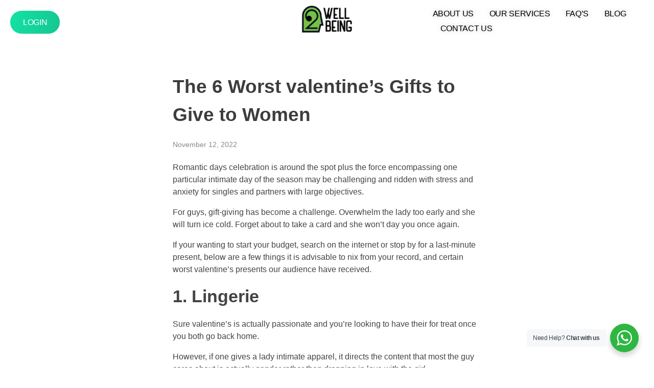

--- FILE ---
content_type: text/html; charset=UTF-8
request_url: https://2wellbeing.in/the-6-worst-valentines-gifts-to-give-to-women/
body_size: 19870
content:
<!DOCTYPE html>
<!--[if IE 9 ]>   <html class="no-js oldie ie9 ie" lang="en-US" > <![endif]-->
<!--[if (gt IE 9)|!(IE)]><!--> <html class="no-js" lang="en-US" > <!--<![endif]-->
<head>
        <meta charset="UTF-8" >
        <meta http-equiv="X-UA-Compatible" content="IE=edge">
        <!-- devices setting -->
        <meta name="viewport"   content="initial-scale=1,user-scalable=no,width=device-width">

<!-- outputs by wp_head -->
<title>The 6 Worst valentine&#8217;s Gifts to Give to Women &#8211; 2WellBeing</title>
<meta name='robots' content='max-image-preview:large' />
	<style>img:is([sizes="auto" i], [sizes^="auto," i]) { contain-intrinsic-size: 3000px 1500px }</style>
	<link rel='dns-prefetch' href='//2wellbeing.in' />
<link rel='dns-prefetch' href='//www.googletagmanager.com' />
<link rel="alternate" type="application/rss+xml" title="2WellBeing &raquo; Feed" href="https://2wellbeing.in/feed/" />
<link rel='stylesheet' id='sgr-css' href='https://2wellbeing.in/wp-content/plugins/simple-google-recaptcha2/sgr.css?ver=1739298052' media='all' />
<link rel='stylesheet' id='wp-block-library-css' href='https://2wellbeing.in/wp-includes/css/dist/block-library/style.min.css?ver=6.8.3' media='all' />
<style id='classic-theme-styles-inline-css'>
/*! This file is auto-generated */
.wp-block-button__link{color:#fff;background-color:#32373c;border-radius:9999px;box-shadow:none;text-decoration:none;padding:calc(.667em + 2px) calc(1.333em + 2px);font-size:1.125em}.wp-block-file__button{background:#32373c;color:#fff;text-decoration:none}
</style>
<link rel='stylesheet' id='nta-css-popup-css' href='https://2wellbeing.in/wp-content/plugins/whatsapp-for-wordpress/assets/dist/css/style.css?ver=6.8.3' media='all' />
<style id='global-styles-inline-css'>
:root{--wp--preset--aspect-ratio--square: 1;--wp--preset--aspect-ratio--4-3: 4/3;--wp--preset--aspect-ratio--3-4: 3/4;--wp--preset--aspect-ratio--3-2: 3/2;--wp--preset--aspect-ratio--2-3: 2/3;--wp--preset--aspect-ratio--16-9: 16/9;--wp--preset--aspect-ratio--9-16: 9/16;--wp--preset--color--black: #000000;--wp--preset--color--cyan-bluish-gray: #abb8c3;--wp--preset--color--white: #ffffff;--wp--preset--color--pale-pink: #f78da7;--wp--preset--color--vivid-red: #cf2e2e;--wp--preset--color--luminous-vivid-orange: #ff6900;--wp--preset--color--luminous-vivid-amber: #fcb900;--wp--preset--color--light-green-cyan: #7bdcb5;--wp--preset--color--vivid-green-cyan: #00d084;--wp--preset--color--pale-cyan-blue: #8ed1fc;--wp--preset--color--vivid-cyan-blue: #0693e3;--wp--preset--color--vivid-purple: #9b51e0;--wp--preset--gradient--vivid-cyan-blue-to-vivid-purple: linear-gradient(135deg,rgba(6,147,227,1) 0%,rgb(155,81,224) 100%);--wp--preset--gradient--light-green-cyan-to-vivid-green-cyan: linear-gradient(135deg,rgb(122,220,180) 0%,rgb(0,208,130) 100%);--wp--preset--gradient--luminous-vivid-amber-to-luminous-vivid-orange: linear-gradient(135deg,rgba(252,185,0,1) 0%,rgba(255,105,0,1) 100%);--wp--preset--gradient--luminous-vivid-orange-to-vivid-red: linear-gradient(135deg,rgba(255,105,0,1) 0%,rgb(207,46,46) 100%);--wp--preset--gradient--very-light-gray-to-cyan-bluish-gray: linear-gradient(135deg,rgb(238,238,238) 0%,rgb(169,184,195) 100%);--wp--preset--gradient--cool-to-warm-spectrum: linear-gradient(135deg,rgb(74,234,220) 0%,rgb(151,120,209) 20%,rgb(207,42,186) 40%,rgb(238,44,130) 60%,rgb(251,105,98) 80%,rgb(254,248,76) 100%);--wp--preset--gradient--blush-light-purple: linear-gradient(135deg,rgb(255,206,236) 0%,rgb(152,150,240) 100%);--wp--preset--gradient--blush-bordeaux: linear-gradient(135deg,rgb(254,205,165) 0%,rgb(254,45,45) 50%,rgb(107,0,62) 100%);--wp--preset--gradient--luminous-dusk: linear-gradient(135deg,rgb(255,203,112) 0%,rgb(199,81,192) 50%,rgb(65,88,208) 100%);--wp--preset--gradient--pale-ocean: linear-gradient(135deg,rgb(255,245,203) 0%,rgb(182,227,212) 50%,rgb(51,167,181) 100%);--wp--preset--gradient--electric-grass: linear-gradient(135deg,rgb(202,248,128) 0%,rgb(113,206,126) 100%);--wp--preset--gradient--midnight: linear-gradient(135deg,rgb(2,3,129) 0%,rgb(40,116,252) 100%);--wp--preset--font-size--small: 13px;--wp--preset--font-size--medium: 20px;--wp--preset--font-size--large: 36px;--wp--preset--font-size--x-large: 42px;--wp--preset--spacing--20: 0.44rem;--wp--preset--spacing--30: 0.67rem;--wp--preset--spacing--40: 1rem;--wp--preset--spacing--50: 1.5rem;--wp--preset--spacing--60: 2.25rem;--wp--preset--spacing--70: 3.38rem;--wp--preset--spacing--80: 5.06rem;--wp--preset--shadow--natural: 6px 6px 9px rgba(0, 0, 0, 0.2);--wp--preset--shadow--deep: 12px 12px 50px rgba(0, 0, 0, 0.4);--wp--preset--shadow--sharp: 6px 6px 0px rgba(0, 0, 0, 0.2);--wp--preset--shadow--outlined: 6px 6px 0px -3px rgba(255, 255, 255, 1), 6px 6px rgba(0, 0, 0, 1);--wp--preset--shadow--crisp: 6px 6px 0px rgba(0, 0, 0, 1);}:where(.is-layout-flex){gap: 0.5em;}:where(.is-layout-grid){gap: 0.5em;}body .is-layout-flex{display: flex;}.is-layout-flex{flex-wrap: wrap;align-items: center;}.is-layout-flex > :is(*, div){margin: 0;}body .is-layout-grid{display: grid;}.is-layout-grid > :is(*, div){margin: 0;}:where(.wp-block-columns.is-layout-flex){gap: 2em;}:where(.wp-block-columns.is-layout-grid){gap: 2em;}:where(.wp-block-post-template.is-layout-flex){gap: 1.25em;}:where(.wp-block-post-template.is-layout-grid){gap: 1.25em;}.has-black-color{color: var(--wp--preset--color--black) !important;}.has-cyan-bluish-gray-color{color: var(--wp--preset--color--cyan-bluish-gray) !important;}.has-white-color{color: var(--wp--preset--color--white) !important;}.has-pale-pink-color{color: var(--wp--preset--color--pale-pink) !important;}.has-vivid-red-color{color: var(--wp--preset--color--vivid-red) !important;}.has-luminous-vivid-orange-color{color: var(--wp--preset--color--luminous-vivid-orange) !important;}.has-luminous-vivid-amber-color{color: var(--wp--preset--color--luminous-vivid-amber) !important;}.has-light-green-cyan-color{color: var(--wp--preset--color--light-green-cyan) !important;}.has-vivid-green-cyan-color{color: var(--wp--preset--color--vivid-green-cyan) !important;}.has-pale-cyan-blue-color{color: var(--wp--preset--color--pale-cyan-blue) !important;}.has-vivid-cyan-blue-color{color: var(--wp--preset--color--vivid-cyan-blue) !important;}.has-vivid-purple-color{color: var(--wp--preset--color--vivid-purple) !important;}.has-black-background-color{background-color: var(--wp--preset--color--black) !important;}.has-cyan-bluish-gray-background-color{background-color: var(--wp--preset--color--cyan-bluish-gray) !important;}.has-white-background-color{background-color: var(--wp--preset--color--white) !important;}.has-pale-pink-background-color{background-color: var(--wp--preset--color--pale-pink) !important;}.has-vivid-red-background-color{background-color: var(--wp--preset--color--vivid-red) !important;}.has-luminous-vivid-orange-background-color{background-color: var(--wp--preset--color--luminous-vivid-orange) !important;}.has-luminous-vivid-amber-background-color{background-color: var(--wp--preset--color--luminous-vivid-amber) !important;}.has-light-green-cyan-background-color{background-color: var(--wp--preset--color--light-green-cyan) !important;}.has-vivid-green-cyan-background-color{background-color: var(--wp--preset--color--vivid-green-cyan) !important;}.has-pale-cyan-blue-background-color{background-color: var(--wp--preset--color--pale-cyan-blue) !important;}.has-vivid-cyan-blue-background-color{background-color: var(--wp--preset--color--vivid-cyan-blue) !important;}.has-vivid-purple-background-color{background-color: var(--wp--preset--color--vivid-purple) !important;}.has-black-border-color{border-color: var(--wp--preset--color--black) !important;}.has-cyan-bluish-gray-border-color{border-color: var(--wp--preset--color--cyan-bluish-gray) !important;}.has-white-border-color{border-color: var(--wp--preset--color--white) !important;}.has-pale-pink-border-color{border-color: var(--wp--preset--color--pale-pink) !important;}.has-vivid-red-border-color{border-color: var(--wp--preset--color--vivid-red) !important;}.has-luminous-vivid-orange-border-color{border-color: var(--wp--preset--color--luminous-vivid-orange) !important;}.has-luminous-vivid-amber-border-color{border-color: var(--wp--preset--color--luminous-vivid-amber) !important;}.has-light-green-cyan-border-color{border-color: var(--wp--preset--color--light-green-cyan) !important;}.has-vivid-green-cyan-border-color{border-color: var(--wp--preset--color--vivid-green-cyan) !important;}.has-pale-cyan-blue-border-color{border-color: var(--wp--preset--color--pale-cyan-blue) !important;}.has-vivid-cyan-blue-border-color{border-color: var(--wp--preset--color--vivid-cyan-blue) !important;}.has-vivid-purple-border-color{border-color: var(--wp--preset--color--vivid-purple) !important;}.has-vivid-cyan-blue-to-vivid-purple-gradient-background{background: var(--wp--preset--gradient--vivid-cyan-blue-to-vivid-purple) !important;}.has-light-green-cyan-to-vivid-green-cyan-gradient-background{background: var(--wp--preset--gradient--light-green-cyan-to-vivid-green-cyan) !important;}.has-luminous-vivid-amber-to-luminous-vivid-orange-gradient-background{background: var(--wp--preset--gradient--luminous-vivid-amber-to-luminous-vivid-orange) !important;}.has-luminous-vivid-orange-to-vivid-red-gradient-background{background: var(--wp--preset--gradient--luminous-vivid-orange-to-vivid-red) !important;}.has-very-light-gray-to-cyan-bluish-gray-gradient-background{background: var(--wp--preset--gradient--very-light-gray-to-cyan-bluish-gray) !important;}.has-cool-to-warm-spectrum-gradient-background{background: var(--wp--preset--gradient--cool-to-warm-spectrum) !important;}.has-blush-light-purple-gradient-background{background: var(--wp--preset--gradient--blush-light-purple) !important;}.has-blush-bordeaux-gradient-background{background: var(--wp--preset--gradient--blush-bordeaux) !important;}.has-luminous-dusk-gradient-background{background: var(--wp--preset--gradient--luminous-dusk) !important;}.has-pale-ocean-gradient-background{background: var(--wp--preset--gradient--pale-ocean) !important;}.has-electric-grass-gradient-background{background: var(--wp--preset--gradient--electric-grass) !important;}.has-midnight-gradient-background{background: var(--wp--preset--gradient--midnight) !important;}.has-small-font-size{font-size: var(--wp--preset--font-size--small) !important;}.has-medium-font-size{font-size: var(--wp--preset--font-size--medium) !important;}.has-large-font-size{font-size: var(--wp--preset--font-size--large) !important;}.has-x-large-font-size{font-size: var(--wp--preset--font-size--x-large) !important;}
:where(.wp-block-post-template.is-layout-flex){gap: 1.25em;}:where(.wp-block-post-template.is-layout-grid){gap: 1.25em;}
:where(.wp-block-columns.is-layout-flex){gap: 2em;}:where(.wp-block-columns.is-layout-grid){gap: 2em;}
:root :where(.wp-block-pullquote){font-size: 1.5em;line-height: 1.6;}
</style>
<link rel='stylesheet' id='auxin-base-css' href='https://2wellbeing.in/wp-content/themes/phlox-pro/css/base.css?ver=5.17.4' media='all' />
<link rel='stylesheet' id='auxin-front-icon-css' href='https://2wellbeing.in/wp-content/themes/phlox-pro/css/auxin-icon.css?ver=5.17.4' media='all' />
<link rel='stylesheet' id='auxin-main-css' href='https://2wellbeing.in/wp-content/themes/phlox-pro/css/main.css?ver=5.17.4' media='all' />
<link rel='stylesheet' id='elementor-frontend-css' href='https://2wellbeing.in/wp-content/plugins/elementor/assets/css/frontend.min.css?ver=3.29.0' media='all' />
<style id='elementor-frontend-inline-css'>
.elementor-7 .elementor-element.elementor-element-40643c7 .aux-modern-button.aux-modern-button-outline .aux-overlay:after, .elementor-7 .elementor-element.elementor-element-40643c7 .aux-modern-button .aux-overlay:after{background-color:var( --auxin-featured-color-1 );}.elementor-7 .elementor-element.elementor-element-40643c7 .aux-text{color:var( --auxin-featured-color-7 );}.elementor-7 .elementor-element.elementor-element-971ef93 .aux-fs-menu .aux-menu-item.aux-hover > .aux-item-content{color:var( --auxin-featured-color-1 ) !important;}
.elementor-52 .elementor-element.elementor-element-c962b9d .aux-modern-button.aux-modern-button-outline .aux-overlay:after, .elementor-52 .elementor-element.elementor-element-c962b9d .aux-modern-button .aux-overlay:after{background-color:var( --auxin-featured-color-1 );}.elementor-52 .elementor-element.elementor-element-c962b9d .aux-text{color:var( --auxin-featured-color-7 );}.elementor-52 .elementor-element.elementor-element-5c94291a .aux-fs-menu .aux-menu-item.aux-hover > .aux-item-content{color:var( --auxin-featured-color-1 ) !important;}
</style>
<link rel='stylesheet' id='eael-general-css' href='https://2wellbeing.in/wp-content/plugins/essential-addons-for-elementor-lite/assets/front-end/css/view/general.min.css?ver=6.1.15' media='all' />
<link rel='stylesheet' id='eael-186-css' href='https://2wellbeing.in/wp-content/uploads/sites/15/essential-addons-elementor/eael-186.css?ver=1668282892' media='all' />
<link rel='stylesheet' id='widget-nav-menu-css' href='https://2wellbeing.in/wp-content/plugins/elementor-pro/assets/css/widget-nav-menu.min.css?ver=3.29.0' media='all' />
<link rel='stylesheet' id='widget-image-css' href='https://2wellbeing.in/wp-content/plugins/elementor/assets/css/widget-image.min.css?ver=3.29.0' media='all' />
<link rel='stylesheet' id='widget-heading-css' href='https://2wellbeing.in/wp-content/plugins/elementor/assets/css/widget-heading.min.css?ver=3.29.0' media='all' />
<link rel='stylesheet' id='widget-social-icons-css' href='https://2wellbeing.in/wp-content/plugins/elementor/assets/css/widget-social-icons.min.css?ver=3.29.0' media='all' />
<link rel='stylesheet' id='e-apple-webkit-css' href='https://2wellbeing.in/wp-content/plugins/elementor/assets/css/conditionals/apple-webkit.min.css?ver=3.29.0' media='all' />
<link rel='stylesheet' id='widget-spacer-css' href='https://2wellbeing.in/wp-content/plugins/elementor/assets/css/widget-spacer.min.css?ver=3.29.0' media='all' />
<link rel='stylesheet' id='elementor-post-47-css' href='https://2wellbeing.in/wp-content/uploads/sites/15/elementor/css/post-47.css?ver=1748192730' media='all' />
<link rel='stylesheet' id='auxin-elementor-widgets-css' href='https://2wellbeing.in/wp-content/plugins/auxin-elements/admin/assets/css/elementor-widgets.css?ver=2.17.4' media='all' />
<link rel='stylesheet' id='mediaelement-css' href='https://2wellbeing.in/wp-includes/js/mediaelement/mediaelementplayer-legacy.min.css?ver=4.2.17' media='all' />
<link rel='stylesheet' id='wp-mediaelement-css' href='https://2wellbeing.in/wp-includes/js/mediaelement/wp-mediaelement.min.css?ver=6.8.3' media='all' />
<link rel='stylesheet' id='font-awesome-5-all-css' href='https://2wellbeing.in/wp-content/plugins/elementor/assets/lib/font-awesome/css/all.min.css?ver=3.29.0' media='all' />
<link rel='stylesheet' id='font-awesome-4-shim-css' href='https://2wellbeing.in/wp-content/plugins/elementor/assets/lib/font-awesome/css/v4-shims.min.css?ver=3.29.0' media='all' />
<link rel='stylesheet' id='she-header-style-css' href='https://2wellbeing.in/wp-content/plugins/sticky-header-effects-for-elementor/assets/css/she-header-style.css?ver=1.7.8' media='all' />
<link rel='stylesheet' id='elementor-post-7-css' href='https://2wellbeing.in/wp-content/uploads/sites/15/elementor/css/post-7.css?ver=1748192730' media='all' />
<link rel='stylesheet' id='elementor-post-186-css' href='https://2wellbeing.in/wp-content/uploads/sites/15/elementor/css/post-186.css?ver=1748192730' media='all' />
<link rel='stylesheet' id='auxin-child-css' href='https://2wellbeing.in/wp-content/themes/phlox-pro-child/style.css?ver=5.17.4' media='all' />
<link rel='stylesheet' id='auxin-custom-css' href='https://2wellbeing.in/wp-content/uploads/sites/15/phlox-pro/custom.css?ver=6.9' media='all' />
<link rel='stylesheet' id='auxin-go-pricing-css' href='https://2wellbeing.in/wp-content/themes/phlox-pro/css/go-pricing.css?ver=5.17.4' media='all' />
<link rel='stylesheet' id='auxin-elementor-base-css' href='https://2wellbeing.in/wp-content/themes/phlox-pro/css/other/elementor.css?ver=5.17.4' media='all' />
<link rel='stylesheet' id='elementor-post-52-css' href='https://2wellbeing.in/wp-content/uploads/sites/15/elementor/css/post-52.css?ver=1748192730' media='all' />
<link rel='stylesheet' id='elementor-post-49-css' href='https://2wellbeing.in/wp-content/uploads/sites/15/elementor/css/post-49.css?ver=1748192686' media='all' />
<link rel='stylesheet' id='elementor-gf-local-roboto-css' href='https://2wellbeing.in/wp-content/uploads/sites/15/elementor/google-fonts/css/roboto.css?ver=1745956079' media='all' />
<link rel='stylesheet' id='elementor-gf-local-robotoslab-css' href='https://2wellbeing.in/wp-content/uploads/sites/15/elementor/google-fonts/css/robotoslab.css?ver=1745956082' media='all' />
<link rel='stylesheet' id='elementor-icons-shared-0-css' href='https://2wellbeing.in/wp-content/plugins/elementor/assets/lib/font-awesome/css/fontawesome.min.css?ver=5.15.3' media='all' />
<link rel='stylesheet' id='elementor-icons-fa-solid-css' href='https://2wellbeing.in/wp-content/plugins/elementor/assets/lib/font-awesome/css/solid.min.css?ver=5.15.3' media='all' />
<link rel='stylesheet' id='elementor-icons-fa-brands-css' href='https://2wellbeing.in/wp-content/plugins/elementor/assets/lib/font-awesome/css/brands.min.css?ver=5.15.3' media='all' />
<script id="sgr-js-extra">
var sgr = {"sgr_site_key":"6LfXfg4iAAAAAOawNkqA8k4tw3PefmAdhEVEzegh"};
</script>
<script src="https://2wellbeing.in/wp-content/plugins/simple-google-recaptcha2/sgr.js?ver=1739298052" id="sgr-js"></script>
<script src="https://2wellbeing.in/wp-includes/js/jquery/jquery.min.js?ver=3.7.1" id="jquery-core-js"></script>
<script src="https://2wellbeing.in/wp-includes/js/jquery/jquery-migrate.min.js?ver=3.4.1" id="jquery-migrate-js"></script>
<script src="https://2wellbeing.in/wp-content/plugins/auxin-pro-tools/admin/assets/js/elementor/widgets.js?ver=1.9.5" id="auxin-elementor-pro-widgets-js"></script>
<script src="https://2wellbeing.in/wp-content/plugins/elementor/assets/lib/font-awesome/js/v4-shims.min.js?ver=3.29.0" id="font-awesome-4-shim-js"></script>
<script src="https://2wellbeing.in/wp-content/plugins/sticky-header-effects-for-elementor/assets/js/she-header.js?ver=1.7.8" id="she-header-js"></script>
<script id="auxin-modernizr-js-extra">
var auxin = {"ajax_url":"https:\/\/2wellbeing.in\/wp-admin\/admin-ajax.php","is_rtl":"","is_reponsive":"1","is_framed":"","frame_width":"20","wpml_lang":"en","uploadbaseurl":"https:\/\/2wellbeing.in\/wp-content\/uploads\/sites\/15","nonce":"dc488d0759"};
</script>
<script id="auxin-modernizr-js-before">
/* < ![CDATA[ */
function auxinNS(n){for(var e=n.split("."),a=window,i="",r=e.length,t=0;r>t;t++)"window"!=e[t]&&(i=e[t],a[i]=a[i]||{},a=a[i]);return a;}
/* ]]> */
</script>
<script src="https://2wellbeing.in/wp-content/themes/phlox-pro/js/solo/modernizr-custom.min.js?ver=5.17.4" id="auxin-modernizr-js"></script>

<!-- Google tag (gtag.js) snippet added by Site Kit -->

<!-- Google Analytics snippet added by Site Kit -->
<script src="https://www.googletagmanager.com/gtag/js?id=GT-NFDSRQR8" id="google_gtagjs-js" async></script>
<script id="google_gtagjs-js-after">
window.dataLayer = window.dataLayer || [];function gtag(){dataLayer.push(arguments);}
gtag("set","linker",{"domains":["2wellbeing.in"]});
gtag("js", new Date());
gtag("set", "developer_id.dZTNiMT", true);
gtag("config", "GT-NFDSRQR8");
 window._googlesitekit = window._googlesitekit || {}; window._googlesitekit.throttledEvents = []; window._googlesitekit.gtagEvent = (name, data) => { var key = JSON.stringify( { name, data } ); if ( !! window._googlesitekit.throttledEvents[ key ] ) { return; } window._googlesitekit.throttledEvents[ key ] = true; setTimeout( () => { delete window._googlesitekit.throttledEvents[ key ]; }, 5 ); gtag( "event", name, { ...data, event_source: "site-kit" } ); };
</script>

<!-- End Google tag (gtag.js) snippet added by Site Kit -->
<link rel="https://api.w.org/" href="https://2wellbeing.in/wp-json/" /><link rel="alternate" title="JSON" type="application/json" href="https://2wellbeing.in/wp-json/wp/v2/posts/3444" /><link rel="EditURI" type="application/rsd+xml" title="RSD" href="https://2wellbeing.in/xmlrpc.php?rsd" />
<meta name="generator" content="WordPress 6.8.3" />
<link rel="canonical" href="https://2wellbeing.in/the-6-worst-valentines-gifts-to-give-to-women/" />
<link rel='shortlink' href='https://2wellbeing.in/?p=3444' />
<link rel="alternate" title="oEmbed (JSON)" type="application/json+oembed" href="https://2wellbeing.in/wp-json/oembed/1.0/embed?url=https%3A%2F%2F2wellbeing.in%2Fthe-6-worst-valentines-gifts-to-give-to-women%2F" />
<link rel="alternate" title="oEmbed (XML)" type="text/xml+oembed" href="https://2wellbeing.in/wp-json/oembed/1.0/embed?url=https%3A%2F%2F2wellbeing.in%2Fthe-6-worst-valentines-gifts-to-give-to-women%2F&#038;format=xml" />
<meta name="generator" content="Site Kit by Google 1.154.0" />    <meta name="title"       content="The 6 Worst valentine&#039;s Gifts to Give to Women" />
    <meta name="description" content="Romantic days celebration is around the spot plus the force encompassing one particular intimate day of the season may be challenging and ridden with stress and anxiety for singles and partners with large objectives. For guys, gift-giving has become a challenge. Overwhelm the lady too early and she will turn ice cold. Forget about to [&hellip;]" />
    <link rel="preconnect" href="https://fonts.gstatic.com/" crossorigin><link rel="preconnect" href="https://fonts.googleapis.com/" crossorigin><!-- Chrome, Firefox OS and Opera -->
<meta name="theme-color" content="rgb(20, 198, 145)" />
<!-- Windows Phone -->
<meta name="msapplication-navbutton-color" content="rgb(20, 198, 145)" />
<!-- iOS Safari -->
<meta name="apple-mobile-web-app-capable" content="yes">
<meta name="apple-mobile-web-app-status-bar-style" content="black-translucent">

<meta name="google-site-verification" content="mvPHI4BnXN8l1yvuy_nSHD5xLuQMeoq3ldOHaziRYCY"><meta name="generator" content="Elementor 3.29.0; features: additional_custom_breakpoints, e_local_google_fonts; settings: css_print_method-external, google_font-enabled, font_display-auto">
			<style>
				.e-con.e-parent:nth-of-type(n+4):not(.e-lazyloaded):not(.e-no-lazyload),
				.e-con.e-parent:nth-of-type(n+4):not(.e-lazyloaded):not(.e-no-lazyload) * {
					background-image: none !important;
				}
				@media screen and (max-height: 1024px) {
					.e-con.e-parent:nth-of-type(n+3):not(.e-lazyloaded):not(.e-no-lazyload),
					.e-con.e-parent:nth-of-type(n+3):not(.e-lazyloaded):not(.e-no-lazyload) * {
						background-image: none !important;
					}
				}
				@media screen and (max-height: 640px) {
					.e-con.e-parent:nth-of-type(n+2):not(.e-lazyloaded):not(.e-no-lazyload),
					.e-con.e-parent:nth-of-type(n+2):not(.e-lazyloaded):not(.e-no-lazyload) * {
						background-image: none !important;
					}
				}
			</style>
			<link rel="icon" href="https://2wellbeing.in/wp-content/uploads/sites/15/2022/03/cropped-frvicon-32x32.png" sizes="32x32" />
<link rel="icon" href="https://2wellbeing.in/wp-content/uploads/sites/15/2022/03/cropped-frvicon-192x192.png" sizes="192x192" />
<link rel="apple-touch-icon" href="https://2wellbeing.in/wp-content/uploads/sites/15/2022/03/cropped-frvicon-180x180.png" />
<meta name="msapplication-TileImage" content="https://2wellbeing.in/wp-content/uploads/sites/15/2022/03/cropped-frvicon-270x270.png" />
		<style id="wp-custom-css">
			form input[type="number"] {
    max-width: 100%;
}	html body {	} 
		</style>
		<!-- end wp_head -->
</head>


<body class="wp-singular post-template-default single single-post postid-3444 single-format-standard wp-custom-logo wp-theme-phlox-pro wp-child-theme-phlox-pro-child auxin-pro elementor-default elementor-kit-47 phlox-pro aux-dom-unready aux-full-width aux-resp aux-s-fhd  aux-page-animation aux-page-animation-fade _auxels"  data-page-animation="true" data-page-animation-type="fade" data-framed="">

<div class="aux-page-animation-overlay"></div>
<div id="inner-body">

		<div data-elementor-type="header" data-elementor-id="7" class="elementor elementor-7 elementor-location-header" data-elementor-post-type="elementor_library">
					<section data-particle_enable="false" data-particle-mobile-disabled="false" class="elementor-section elementor-top-section elementor-element elementor-element-959c632 elementor-section-content-middle elementor-section-boxed elementor-section-height-default elementor-section-height-default" data-id="959c632" data-element_type="section" data-settings="{&quot;background_background&quot;:&quot;classic&quot;}">
						<div class="elementor-container elementor-column-gap-no">
					<div class="aux-parallax-section elementor-column elementor-col-33 elementor-top-column elementor-element elementor-element-e868ef1 elementor-hidden-phone" data-id="e868ef1" data-element_type="column">
			<div class="elementor-widget-wrap elementor-element-populated">
						<div class="elementor-element elementor-element-40643c7 elementor-widget__width-auto elementor-widget elementor-widget-aux_modern_button" data-id="40643c7" data-element_type="widget" data-widget_type="aux_modern_button.default">
				<div class="elementor-widget-container">
					    <div class="aux-modern-button-wrapper aux-modern-button-align-left" >
                    <a class="aux-modern-button aux-black aux-modern-button-md aux-modern-button-normal aux-modern-button-default aux-icon-" href="https://console.2wellbeing.in">
                <div class="aux-overlay"></div>
                                    <div class="aux-icon ">
                                            </div>
                                <div class="aux-text">
<span class="aux-text-before">LOGIN</span>                </div>
            </a>
            
    </div>

    				</div>
				</div>
					</div>
		</div>
				<div class="aux-parallax-section elementor-column elementor-col-33 elementor-top-column elementor-element elementor-element-7812b7a" data-id="7812b7a" data-element_type="column">
			<div class="elementor-widget-wrap elementor-element-populated">
						<div class="elementor-element elementor-element-5eaf40c elementor-widget elementor-widget-aux_logo" data-id="5eaf40c" data-element_type="widget" data-widget_type="aux_logo.default">
				<div class="elementor-widget-container">
					<div class="aux-widget-logo"><a class="aux-logo-anchor aux-has-logo" title="2WellBeing" href="https://2wellbeing.in/"><img width="100" height="55" src="https://2wellbeing.in/wp-content/uploads/sites/15/2022/03/cropped-cropped-19875-2WellBeing_JT_4-02-copy-2-e1648316439465.png" class="aux-attachment aux-featured-image attachment-100x55 aux-attachment-id-75 " alt="cropped-cropped-19875-2WellBeing_JT_4-02-copy-2-e1648316439465.png" data-ratio="1.82" data-original-w="100" /></a><a class="aux-logo-anchor aux-logo-sticky aux-logo-hidden aux-has-logo" title="2WellBeing" href="https://2wellbeing.in/"><img width="100" height="55" src="https://2wellbeing.in/wp-content/uploads/sites/15/2022/03/19875-2WellBeing_JT_4-01-copy-e1648316501381.png" class="aux-attachment aux-featured-image attachment-100x55 aux-attachment-id-70 " alt="19875 2WellBeing_JT_4-01 copy" data-ratio="1.82" data-original-w="100" /></a><section class="aux-logo-text"><h3 class="site-title"><a href="https://2wellbeing.in/" title="2WellBeing">2WellBeing</a></h3><p class="site-description">Online Counselling &amp; Emotional Wellness Services.</p></section></div>				</div>
				</div>
					</div>
		</div>
				<div class="aux-parallax-section elementor-column elementor-col-33 elementor-top-column elementor-element elementor-element-56ca62e" data-id="56ca62e" data-element_type="column">
			<div class="elementor-widget-wrap elementor-element-populated">
						<div class="elementor-element elementor-element-971ef93 elementor-widget__width-auto elementor-widget elementor-widget-aux_menu_box" data-id="971ef93" data-element_type="widget" data-widget_type="aux_menu_box.default">
				<div class="elementor-widget-container">
					<div class="aux-elementor-header-menu aux-nav-menu-element aux-nav-menu-element-971ef93"><div class="aux-burger-box" data-target-panel="overlay" data-target-content=".elementor-element-971ef93 .aux-master-menu"><div class="aux-burger aux-regular-small"><span class="mid-line"></span></div></div><!-- start master menu -->
<nav id="master-menu-elementor-971ef93" class="menu-header-menu-container">

	<ul id="menu-header-menu" class="aux-master-menu aux-no-js aux-skin-classic aux-horizontal" data-type="horizontal"  data-switch-type="toggle" data-switch-parent=".elementor-element-971ef93 .aux-fs-popup .aux-fs-menu" data-switch-width="1099"  >
		<!-- start single menu -->
		<li id="menu-item-152" class="menu-item menu-item-type-post_type menu-item-object-page menu-item-152 aux-menu-depth-0 aux-menu-root-1 aux-menu-item">
			<a href="https://2wellbeing.in/about-us/" class="aux-item-content">
				<span class="aux-menu-label">About Us</span>
			</a>
		</li>
		<!-- end single menu -->
		<!-- start single menu -->
		<li id="menu-item-151" class="menu-item menu-item-type-post_type menu-item-object-page menu-item-151 aux-menu-depth-0 aux-menu-root-2 aux-menu-item">
			<a href="https://2wellbeing.in/our-services/" class="aux-item-content">
				<span class="aux-menu-label">Our Services</span>
			</a>
		</li>
		<!-- end single menu -->
		<!-- start single menu -->
		<li id="menu-item-153" class="menu-item menu-item-type-post_type menu-item-object-page menu-item-153 aux-menu-depth-0 aux-menu-root-3 aux-menu-item">
			<a href="https://2wellbeing.in/faqs/" class="aux-item-content">
				<span class="aux-menu-label">FAQ&#8217;s</span>
			</a>
		</li>
		<!-- end single menu -->
		<!-- start single menu -->
		<li id="menu-item-67" class="a1i0s0 menu-item menu-item-type-post_type menu-item-object-page current_page_parent menu-item-67 aux-menu-depth-0 aux-menu-root-4 aux-menu-item">
			<a href="https://2wellbeing.in/blog/" class="aux-item-content">
				<span class="aux-menu-label">Blog</span>
			</a>
		</li>
		<!-- end single menu -->
		<!-- start single menu -->
		<li id="menu-item-1561" class="menu-item menu-item-type-post_type menu-item-object-page menu-item-1561 aux-menu-depth-0 aux-menu-root-5 aux-menu-item">
			<a href="https://2wellbeing.in/contact-us/" class="aux-item-content">
				<span class="aux-menu-label">Contact Us</span>
			</a>
		</li>
		<!-- end single menu -->
	</ul>

</nav>
<!-- end master menu -->
<section class="aux-fs-popup aux-fs-menu-layout-center aux-indicator"><div class="aux-panel-close"><div class="aux-close aux-cross-symbol aux-thick-medium"></div></div><div class="aux-fs-menu" data-menu-title=""></div></section></div><style>@media only screen and (min-width: 1100px) { .elementor-element-971ef93 .aux-burger-box { display: none } }</style>				</div>
				</div>
					</div>
		</div>
					</div>
		</section>
				</div>
		
    <main id="main" class="aux-main aux-territory  aux-single aux-boxed-container aux-content-top-margin no-sidebar aux-sidebar-style-border aux-user-entry" >
        <div class="aux-wrapper">
            <div class="aux-container aux-fold">

                <div id="primary" class="aux-primary" >
                    <div class="content" role="main"  >

                                                            <article class="aux-narrow-context post-3444 post type-post status-publish format-standard hentry category-uncategorized" >

                                                                                        <div class="entry-main">

                                                <header class="entry-header ">
                                                <h1 class="entry-title ">The 6 Worst valentine&#8217;s Gifts to Give to Women</h1>                                                    <div class="entry-format">
                                                        <div class="post-format"> </div>
                                                    </div>
                                                </header>

                                                                                                <div class="entry-info ">
                                                                                                        <div class="entry-date"><time datetime="2022-11-12T19:54:52+05:30" >November 12, 2022</time></div>
                                                                                                    </div>
                                                
                                                <div class="entry-content">
                                                    <p>Romantic days celebration is around the spot plus the force encompassing one particular intimate day of the season may be challenging and ridden with stress and anxiety for singles and partners with large objectives.</p>
<p>For guys, gift-giving has become a challenge. Overwhelm the lady too early and she will turn ice cold. Forget about to take a card and she won&#8217;t day you once again.</p>
<p>If your wanting to start your budget, search on the internet or stop by for a last-minute present, below are a few things it is advisable to nix from your record, and certain worst valentine&#8217;s presents our audience have received.</p>
<h2><b>1. Lingerie</b></h2>
<p>Sure valentine&#8217;s is actually passionate and you&#8217;re looking to have their for treat once you both go back home.</p>
<p>However, if one gives a lady intimate apparel, it directs the content that most the guy cares about is actually gender rather than dropping in love with the girl.</p>
<p style="text-align: center">
<h2><b>2. a garage home opener</b></h2>
<p>Before you scrape your head and inquire your self who does offer this type of a gift, certainly one of my fans on Twitter did obtain this from the woman husband of just one 12 months.</p>
<p>They went to sleep in opposing sides on the sleep that evening.</p>
<h2><b>3. A toaster</b></h2>
<p>One reader ended up being surprised when her beau offered their a big gift-wrapped box. Giggling, she mentioned, &#8220;Is it larger than a bread box?&#8221; She ended up being let down so it had anything to carry out with bread.</p>
<p>Guys, nix your kitchen appliances. She truly wanted one thing much more nostalgic.</p>
<p style="text-align: center"><em>&#8220;Presenting the girl with a dildo </em></p>
<p style="text-align: center"><em>isn&#8217;t anything she&#8217;ll laugh pertaining to.&#8221;</em></p>
<h2><b>4. Adult toys or vibrators</b></h2>
<p>While it may be enjoyable going into a grownup toy shop together one-night, providing their with a vibrator is not some thing she&#8217;s going to be chuckling about.</p>
<p>Believe romance, no less than on Feb. 14.</p>
<h2><b>5. a spruce rack</b></h2>
<p>Back into home she will not like to go. Yes, cooking collectively is hot, but allow her to purchase her own herbs when it is time for you whip up food intake on virtually any time than Feb. 14.</p>
<p style="text-align: center">
<h2><b>6. Stuffed animals</b></h2>
<p>Nix the teddy-bear when you look at the cup which is by checkout stands from the supermarket.</p>
<p>When it&#8217;s one thing you&#8217;d get your 7-year-old daughter, it isn&#8217;t the sort of gift provide to your lover.</p>
<p>Exactly what gifts are you offering the Valentine this season?</p>
<p><em>Photo resource: edgecast.net</em></p>
<p></p>
<p><a href="https://www.lesbianteendating.com/">learn more and apply here</a></p>
<div class="clear"></div>                                                </div>

                                                                                                <footer class="entry-meta">
                                                                                                                                                        <div class="entry-tax"><span>Tags: No tags</span></div>
                                                                                                            <div class="aux-single-post-share">
                                                             <div class="aux-tooltip-socials aux-tooltip-dark aux-socials aux-icon-left aux-medium aux-tooltip-social-no-text"  >
                                                                 <span class="aux-icon auxicon-share-2" ></span>
                                                             </div>
                                                         </div>
                                                    
                                                </footer>
                                                                                            </div>


                                            

                                            
                                       </article>

                    </div><!-- end content -->
                </div><!-- end primary -->


                

            </div><!-- end container -->
        </div><!-- end wrapper -->
    </main><!-- end main -->

		<div data-elementor-type="footer" data-elementor-id="186" class="elementor elementor-186 elementor-location-footer" data-elementor-post-type="elementor_library">
					<section data-particle_enable="false" data-particle-mobile-disabled="false" class="elementor-section elementor-top-section elementor-element elementor-element-dd2e7c9 elementor-section-boxed elementor-section-height-default elementor-section-height-default" data-id="dd2e7c9" data-element_type="section" data-settings="{&quot;background_background&quot;:&quot;gradient&quot;}">
							<div class="elementor-background-overlay"></div>
							<div class="elementor-container elementor-column-gap-wide">
					<div class="aux-parallax-section elementor-column elementor-col-33 elementor-top-column elementor-element elementor-element-2fd9cdb" data-id="2fd9cdb" data-element_type="column">
			<div class="elementor-widget-wrap elementor-element-populated">
						<div class="elementor-element elementor-element-355dd836 elementor-hidden-phone elementor-widget elementor-widget-aux_image" data-id="355dd836" data-element_type="widget" data-widget_type="aux_image.default">
				<div class="elementor-widget-container">
					<section class="widget-container aux-widget-image aux-alignnone aux-parent-auc866ccb5">
    <div class="aux-media-hint-frame ">
        <div class="aux-media-image " >
        
            

            
            <img width="744" height="725" src="[data-uri]" class="aux-attachment aux-featured-image aux-attachment-id-183 aux-preload aux-blank" alt="footer-shape1.png" data-ratio="1.03" data-original-w="744" data-src="https://2wellbeing.in/wp-content/uploads/sites/15/2022/03/footer-shape1.png" />            
                </div>
    </div>

</section><!-- widget-container -->				</div>
				</div>
				<div class="elementor-element elementor-element-6fd3030 elementor-widget elementor-widget-aux_modern_heading" data-id="6fd3030" data-element_type="widget" data-widget_type="aux_modern_heading.default">
				<div class="elementor-widget-container">
					<section class="aux-widget-modern-heading">
            <div class="aux-widget-inner"><h5 class="aux-modern-heading-primary">IMPORTANT LINKS</h5><div class="aux-modern-heading-divider"></div></div>
        </section>				</div>
				</div>
				<div class="elementor-element elementor-element-28603fe elementor-nav-menu__align-center elementor-nav-menu--dropdown-none elementor-widget elementor-widget-nav-menu" data-id="28603fe" data-element_type="widget" data-settings="{&quot;layout&quot;:&quot;vertical&quot;,&quot;submenu_icon&quot;:{&quot;value&quot;:&quot;&lt;i class=\&quot;fas fa-caret-down\&quot;&gt;&lt;\/i&gt;&quot;,&quot;library&quot;:&quot;fa-solid&quot;}}" data-widget_type="nav-menu.default">
				<div class="elementor-widget-container">
								<nav aria-label="Menu" class="elementor-nav-menu--main elementor-nav-menu__container elementor-nav-menu--layout-vertical e--pointer-none">
				<!-- start master menu -->
<ul id="menu-1-28603fe" class="elementor-nav-menu sm-vertical"><li class="menu-item menu-item-type-post_type menu-item-object-page menu-item-255"><a href="https://2wellbeing.in/disclamer/" class="elementor-item">Disclamer</a></li>
<li class="menu-item menu-item-type-post_type menu-item-object-page menu-item-258"><a href="https://2wellbeing.in/privacy-policy/" class="elementor-item">Privacy Policy</a></li>
<li class="menu-item menu-item-type-post_type menu-item-object-page menu-item-254"><a href="https://2wellbeing.in/support/" class="elementor-item">Support</a></li>
<li class="menu-item menu-item-type-post_type menu-item-object-page menu-item-256"><a href="https://2wellbeing.in/contact-us/" class="elementor-item">Contact Us</a></li>
<li class="menu-item menu-item-type-post_type menu-item-object-page menu-item-253"><a href="https://2wellbeing.in/get-help/" class="elementor-item">Get Help</a></li>
<li class="menu-item menu-item-type-custom menu-item-object-custom menu-item-259"><a href="https://console.2wellbeing.in" class="elementor-item">Members Area</a></li>
</ul>
<!-- end master menu -->
			</nav>
						<nav class="elementor-nav-menu--dropdown elementor-nav-menu__container" aria-hidden="true">
				<!-- start master menu -->
<ul id="menu-2-28603fe" class="elementor-nav-menu sm-vertical"><li class="menu-item menu-item-type-post_type menu-item-object-page menu-item-255"><a href="https://2wellbeing.in/disclamer/" class="elementor-item" tabindex="-1">Disclamer</a></li>
<li class="menu-item menu-item-type-post_type menu-item-object-page menu-item-258"><a href="https://2wellbeing.in/privacy-policy/" class="elementor-item" tabindex="-1">Privacy Policy</a></li>
<li class="menu-item menu-item-type-post_type menu-item-object-page menu-item-254"><a href="https://2wellbeing.in/support/" class="elementor-item" tabindex="-1">Support</a></li>
<li class="menu-item menu-item-type-post_type menu-item-object-page menu-item-256"><a href="https://2wellbeing.in/contact-us/" class="elementor-item" tabindex="-1">Contact Us</a></li>
<li class="menu-item menu-item-type-post_type menu-item-object-page menu-item-253"><a href="https://2wellbeing.in/get-help/" class="elementor-item" tabindex="-1">Get Help</a></li>
<li class="menu-item menu-item-type-custom menu-item-object-custom menu-item-259"><a href="https://console.2wellbeing.in" class="elementor-item" tabindex="-1">Members Area</a></li>
</ul>
<!-- end master menu -->
			</nav>
						</div>
				</div>
				<section data-particle_enable="false" data-particle-mobile-disabled="false" class="elementor-section elementor-inner-section elementor-element elementor-element-ded18d6 elementor-section-boxed elementor-section-height-default elementor-section-height-default" data-id="ded18d6" data-element_type="section">
						<div class="elementor-container elementor-column-gap-default">
					<div class="aux-parallax-section elementor-column elementor-col-50 elementor-inner-column elementor-element elementor-element-e179864" data-id="e179864" data-element_type="column">
			<div class="elementor-widget-wrap elementor-element-populated">
						<div class="elementor-element elementor-element-2500c64 elementor-widget elementor-widget-image" data-id="2500c64" data-element_type="widget" data-widget_type="image.default">
				<div class="elementor-widget-container">
															<img width="200" height="61" src="https://2wellbeing.in/wp-content/uploads/sites/15/2022/03/google_play-2-1.webp" class="attachment-full size-full wp-image-217" alt="" />															</div>
				</div>
					</div>
		</div>
				<div class="aux-parallax-section elementor-column elementor-col-50 elementor-inner-column elementor-element elementor-element-ca56d3e" data-id="ca56d3e" data-element_type="column">
			<div class="elementor-widget-wrap elementor-element-populated">
						<div class="elementor-element elementor-element-a1d050e elementor-widget elementor-widget-image" data-id="a1d050e" data-element_type="widget" data-widget_type="image.default">
				<div class="elementor-widget-container">
															<img width="200" height="61" src="https://2wellbeing.in/wp-content/uploads/sites/15/2022/03/app_store-2-1.webp" class="attachment-full size-full wp-image-218" alt="" />															</div>
				</div>
					</div>
		</div>
					</div>
		</section>
					</div>
		</div>
				<div class="aux-parallax-section elementor-column elementor-col-33 elementor-top-column elementor-element elementor-element-1d9dabd" data-id="1d9dabd" data-element_type="column">
			<div class="elementor-widget-wrap elementor-element-populated">
						<div class="elementor-element elementor-element-6d75ea04 elementor-widget__width-auto elementor-hidden-phone elementor-widget elementor-widget-aux_image" data-id="6d75ea04" data-element_type="widget" data-widget_type="aux_image.default">
				<div class="elementor-widget-container">
					<section class="widget-container aux-widget-image aux-alignnone aux-parent-au5400587a">
    <div class="aux-media-hint-frame ">
        <div class="aux-media-image " >
        
            

            
            <img width="209" height="209" src="[data-uri]" class="aux-attachment aux-featured-image aux-attachment-id-184 aux-preload aux-blank" alt="circle-shape.png" data-ratio="1" data-original-w="209" data-src="https://2wellbeing.in/wp-content/uploads/sites/15/2022/03/circle-shape.png" />            
                </div>
    </div>

</section><!-- widget-container -->				</div>
				</div>
				<div class="elementor-element elementor-element-c3411f4 elementor-widget elementor-widget-aux_modern_heading" data-id="c3411f4" data-element_type="widget" data-widget_type="aux_modern_heading.default">
				<div class="elementor-widget-container">
					<section class="aux-widget-modern-heading">
            <div class="aux-widget-inner"><h5 class="aux-modern-heading-primary">CONNECT WITH US</h5><div class="aux-modern-heading-divider"></div></div>
        </section>				</div>
				</div>
				<div class="elementor-element elementor-element-20224d5 elementor-widget elementor-widget-heading" data-id="20224d5" data-element_type="widget" data-widget_type="heading.default">
				<div class="elementor-widget-container">
					<h5 class="elementor-heading-title elementor-size-default">Monday - Friday</h5>				</div>
				</div>
				<div class="elementor-element elementor-element-5fc16ec elementor-widget elementor-widget-heading" data-id="5fc16ec" data-element_type="widget" data-widget_type="heading.default">
				<div class="elementor-widget-container">
					<h5 class="elementor-heading-title elementor-size-default">11 AM to 7 PM</h5>				</div>
				</div>
				<div class="elementor-element elementor-element-3e0cbbb elementor-widget elementor-widget-heading" data-id="3e0cbbb" data-element_type="widget" data-widget_type="heading.default">
				<div class="elementor-widget-container">
					<h5 class="elementor-heading-title elementor-size-default"><a href="/cdn-cgi/l/email-protection#92f1fdfce6f3f1e6d2a0e5f7fefef0f7fbfcf5bcfbfc" target="_blank"><span class="__cf_email__" data-cfemail="2a4945445e4b495e6a185d4f4646484f43444d044344">[email&#160;protected]</span></a></h5>				</div>
				</div>
				<div class="elementor-element elementor-element-1d28dac elementor-widget elementor-widget-heading" data-id="1d28dac" data-element_type="widget" data-widget_type="heading.default">
				<div class="elementor-widget-container">
					<h5 class="elementor-heading-title elementor-size-default"><a href="tel:+917030734107" target="_blank">+91-7030734107</a></h5>				</div>
				</div>
				<div class="elementor-element elementor-element-816fc45 elementor-widget elementor-widget-aux_modern_heading" data-id="816fc45" data-element_type="widget" data-widget_type="aux_modern_heading.default">
				<div class="elementor-widget-container">
					<section class="aux-widget-modern-heading">
            <div class="aux-widget-inner"><h5 class="aux-modern-heading-primary">FOLLOW US ON</h5><div class="aux-modern-heading-divider"></div></div>
        </section>				</div>
				</div>
				<div class="elementor-element elementor-element-23cd9a3 elementor-shape-rounded elementor-grid-0 e-grid-align-center elementor-widget elementor-widget-social-icons" data-id="23cd9a3" data-element_type="widget" data-widget_type="social-icons.default">
				<div class="elementor-widget-container">
							<div class="elementor-social-icons-wrapper elementor-grid" role="list">
							<span class="elementor-grid-item" role="listitem">
					<a class="elementor-icon elementor-social-icon elementor-social-icon-facebook elementor-repeater-item-bfa79fc" target="_blank">
						<span class="elementor-screen-only">Facebook</span>
						<i class="fab fa-facebook"></i>					</a>
				</span>
							<span class="elementor-grid-item" role="listitem">
					<a class="elementor-icon elementor-social-icon elementor-social-icon-twitter elementor-repeater-item-014cdb3" target="_blank">
						<span class="elementor-screen-only">Twitter</span>
						<i class="fab fa-twitter"></i>					</a>
				</span>
							<span class="elementor-grid-item" role="listitem">
					<a class="elementor-icon elementor-social-icon elementor-social-icon-youtube elementor-repeater-item-1c9cbd4" target="_blank">
						<span class="elementor-screen-only">Youtube</span>
						<i class="fab fa-youtube"></i>					</a>
				</span>
							<span class="elementor-grid-item" role="listitem">
					<a class="elementor-icon elementor-social-icon elementor-social-icon-instagram elementor-repeater-item-f6f6204" href="https://www.instagram.com/2wellbeing.in/" target="_blank">
						<span class="elementor-screen-only">Instagram</span>
						<i class="fab fa-instagram"></i>					</a>
				</span>
					</div>
						</div>
				</div>
					</div>
		</div>
				<div class="aux-parallax-section elementor-column elementor-col-33 elementor-top-column elementor-element elementor-element-0790b86" data-id="0790b86" data-element_type="column">
			<div class="elementor-widget-wrap elementor-element-populated">
						<div class="elementor-element elementor-element-8b17e53 elementor-widget__width-auto elementor-hidden-phone elementor-widget elementor-widget-aux_image" data-id="8b17e53" data-element_type="widget" data-widget_type="aux_image.default">
				<div class="elementor-widget-container">
					<section class="widget-container aux-widget-image aux-alignnone aux-parent-aud6f028f3">
    <div class="aux-media-hint-frame ">
        <div class="aux-media-image " >
        
            

            
            <img width="209" height="209" src="[data-uri]" class="aux-attachment aux-featured-image aux-attachment-id-184 aux-preload aux-blank" alt="circle-shape.png" data-ratio="1" data-original-w="209" data-src="https://2wellbeing.in/wp-content/uploads/sites/15/2022/03/circle-shape.png" />            
                </div>
    </div>

</section><!-- widget-container -->				</div>
				</div>
				<div class="elementor-element elementor-element-47aa7b2 elementor-widget elementor-widget-aux_modern_heading" data-id="47aa7b2" data-element_type="widget" data-widget_type="aux_modern_heading.default">
				<div class="elementor-widget-container">
					<section class="aux-widget-modern-heading">
            <div class="aux-widget-inner"><h5 class="aux-modern-heading-primary">SCHEDULE A CALLBACK</h5><div class="aux-modern-heading-divider"></div></div>
        </section>				</div>
				</div>
				<div class="elementor-element elementor-element-fc42575 eael-ninja-form-title-yes eael-ninja-form-labels-yes eael-ninja-form-button-custom elementor-widget elementor-widget-eael-ninja" data-id="fc42575" data-element_type="widget" data-widget_type="eael-ninja.default">
				<div class="elementor-widget-container">
					            <div class="eael-contact-form eael-ninja-form eael-contact-form-align-center" id="eael-ninja-form-3444">
                                <noscript class="ninja-forms-noscript-message">
	Notice: JavaScript is required for this content.</noscript>
This form is currently undergoing maintenance. Please try again later.            </div>
            				</div>
				</div>
					</div>
		</div>
					</div>
		</section>
				<section data-particle_enable="false" data-particle-mobile-disabled="false" class="elementor-section elementor-top-section elementor-element elementor-element-c8b8ae5 elementor-section-boxed elementor-section-height-default elementor-section-height-default" data-id="c8b8ae5" data-element_type="section" data-settings="{&quot;background_background&quot;:&quot;gradient&quot;}">
						<div class="elementor-container elementor-column-gap-default">
					<div class="aux-parallax-section elementor-column elementor-col-100 elementor-top-column elementor-element elementor-element-7e666fb" data-id="7e666fb" data-element_type="column">
			<div class="elementor-widget-wrap elementor-element-populated">
						<div class="elementor-element elementor-element-7e832ee elementor-widget elementor-widget-spacer" data-id="7e832ee" data-element_type="widget" data-widget_type="spacer.default">
				<div class="elementor-widget-container">
							<div class="elementor-spacer">
			<div class="elementor-spacer-inner"></div>
		</div>
						</div>
				</div>
				<div class="elementor-element elementor-element-71b7f89 elementor-widget elementor-widget-text-editor" data-id="71b7f89" data-element_type="widget" data-widget_type="text-editor.default">
				<div class="elementor-widget-container">
									<p style="text-align: center;">2WellBeing is an online counseling and emotional support platform designed to foster mental wellness. It anonymously connects you with the right expert from our panel consisting of psychologists, psychotherapists, counselors, life coaches and career coaches, who understand you and guide you through completely confidential individual sessions.</p><p style="text-align: center;"><em>We are not a medical service or suicide prevention helpline. If you are feeling suicidal, we would suggest you immediately call up a suicide prevention helpline &#8211; eg Vandrevala Foundation Helpline &#8211; 1 860 266 2345 (24&#215;7), Aasra &#8211; +91 22 2754 6669 (24&#215;7).</em></p><p style="text-align: center;">Meanwhile, know more about: <a href="https://2wellbeing.wp.ngx2.0xmetalabs.com/anxiety">Anxiety</a> | <a href="https://2wellbeing.wp.ngx2.0xmetalabs.com/counselling">Counselling</a> | <a href="https://2wellbeing.wp.ngx2.0xmetalabs.com/stress">Stress</a> | <a href="https://2wellbeing.wp.ngx2.0xmetalabs.com/depression">Depression</a> | <a href="https://2wellbeing.wp.ngx2.0xmetalabs.com/addiction">Addiction</a></p>								</div>
				</div>
				<div class="elementor-element elementor-element-9009a6f elementor-widget elementor-widget-text-editor" data-id="9009a6f" data-element_type="widget" data-widget_type="text-editor.default">
				<div class="elementor-widget-container">
									<p style="text-align: center;">© 2022 2WellBeing Health Solutions LLC | Powered by 0xMetaLabs</p>								</div>
				</div>
					</div>
		</div>
					</div>
		</section>
				</div>
		
</div><!--! end of #inner-body -->

    <div class="aux-hidden-blocks">

        <section id="offmenu" class="aux-offcanvas-menu aux-pin-left" >
            <div class="aux-panel-close">
                <div class="aux-close aux-cross-symbol aux-thick-medium"></div>
            </div>
            <div class="offcanvas-header">
            </div>
            <div class="offcanvas-content">
            </div>
            <div class="offcanvas-footer">
            </div>
        </section>
        <!-- offcanvas section -->

        <section id="offcart" class="aux-offcanvas-menu aux-offcanvas-cart aux-pin-left" >
            <div class="aux-panel-close">
                <div class="aux-close aux-cross-symbol aux-thick-medium"></div>
            </div>
            <div class="offcanvas-header">
                Shopping Basket            </div>
            <div class="aux-cart-wrapper aux-elegant-cart aux-offcart-content">
            </div>
        </section>
        <!-- cartcanvas section -->

                <section id="fs-menu-search" class="aux-fs-popup  aux-fs-menu-layout-center aux-indicator">
            <div class="aux-panel-close">
                <div class="aux-close aux-cross-symbol aux-thick-medium"></div>
            </div>
            <div class="aux-fs-menu">
                        </div>
            <div class="aux-fs-search">
                <div  class="aux-search-section ">
                <div  class="aux-search-form ">
            <form action="https://2wellbeing.in/" method="get" >
            <div class="aux-search-input-form">
                            <input type="text" class="aux-search-field"  placeholder="Type here.." name="s" autocomplete="off" />
                                    </div>
                            <input type="submit" class="aux-black aux-search-submit aux-uppercase" value="Search" >
                        </form>
        </div><!-- end searchform -->
                </div>

            </div>
        </section>
        <!-- fullscreen search and menu -->
                <section id="fs-search" class="aux-fs-popup aux-search-overlay  has-ajax-form">
            <div class="aux-panel-close">
                <div class="aux-close aux-cross-symbol aux-thick-medium"></div>
            </div>
            <div class="aux-search-field">

            <div  class="aux-search-section aux-404-search">
                <div  class="aux-search-form aux-iconic-search">
            <form action="https://2wellbeing.in/" method="get" >
            <div class="aux-search-input-form">
                            <input type="text" class="aux-search-field"  placeholder="Search..." name="s" autocomplete="off" />
                                    </div>
                            <div class="aux-submit-icon-container auxicon-search-4 ">
                    <input type="submit" class="aux-iconic-search-submit" value="Search" >
                </div>
                        </form>
        </div><!-- end searchform -->
                </div>

            </div>
        </section>
        <!-- fullscreen search-->

        <div class="aux-scroll-top"></div>
    </div>

    <div class="aux-goto-top-btn aux-align-btn-right"><div class="aux-hover-slide aux-arrow-nav aux-round aux-outline">    <span class="aux-overlay"></span>    <span class="aux-svg-arrow aux-h-small-up"></span>    <span class="aux-hover-arrow aux-svg-arrow aux-h-small-up aux-white"></span></div></div>
<!-- outputs by wp_footer -->
<script data-cfasync="false" src="/cdn-cgi/scripts/5c5dd728/cloudflare-static/email-decode.min.js"></script><script type="speculationrules">
{"prefetch":[{"source":"document","where":{"and":[{"href_matches":"\/*"},{"not":{"href_matches":["\/wp-*.php","\/wp-admin\/*","\/wp-content\/uploads\/sites\/15\/*","\/wp-content\/*","\/wp-content\/plugins\/*","\/wp-content\/themes\/phlox-pro-child\/*","\/wp-content\/themes\/phlox-pro\/*","\/*\\?(.+)"]}},{"not":{"selector_matches":"a[rel~=\"nofollow\"]"}},{"not":{"selector_matches":".no-prefetch, .no-prefetch a"}}]},"eagerness":"conservative"}]}
</script>
<div id="wa"></div>			<script>
				const lazyloadRunObserver = () => {
					const lazyloadBackgrounds = document.querySelectorAll( `.e-con.e-parent:not(.e-lazyloaded)` );
					const lazyloadBackgroundObserver = new IntersectionObserver( ( entries ) => {
						entries.forEach( ( entry ) => {
							if ( entry.isIntersecting ) {
								let lazyloadBackground = entry.target;
								if( lazyloadBackground ) {
									lazyloadBackground.classList.add( 'e-lazyloaded' );
								}
								lazyloadBackgroundObserver.unobserve( entry.target );
							}
						});
					}, { rootMargin: '200px 0px 200px 0px' } );
					lazyloadBackgrounds.forEach( ( lazyloadBackground ) => {
						lazyloadBackgroundObserver.observe( lazyloadBackground );
					} );
				};
				const events = [
					'DOMContentLoaded',
					'elementor/lazyload/observe',
				];
				events.forEach( ( event ) => {
					document.addEventListener( event, lazyloadRunObserver );
				} );
			</script>
			<script src="https://2wellbeing.in/wp-includes/js/imagesloaded.min.js?ver=5.0.0" id="imagesloaded-js"></script>
<script src="https://2wellbeing.in/wp-includes/js/masonry.min.js?ver=4.2.2" id="masonry-js"></script>
<script src="https://2wellbeing.in/wp-content/themes/phlox-pro/js/plugins.min.js?ver=5.17.4" id="auxin-plugins-js"></script>
<script src="https://2wellbeing.in/wp-content/themes/phlox-pro/js/scripts.min.js?ver=5.17.4" id="auxin-scripts-js"></script>
<script src="https://2wellbeing.in/wp-content/plugins/auxin-elements/admin/assets/js/elementor/widgets.js?ver=2.17.4" id="auxin-elementor-widgets-js"></script>
<script id="mediaelement-core-js-before">
var mejsL10n = {"language":"en","strings":{"mejs.download-file":"Download File","mejs.install-flash":"You are using a browser that does not have Flash player enabled or installed. Please turn on your Flash player plugin or download the latest version from https:\/\/get.adobe.com\/flashplayer\/","mejs.fullscreen":"Fullscreen","mejs.play":"Play","mejs.pause":"Pause","mejs.time-slider":"Time Slider","mejs.time-help-text":"Use Left\/Right Arrow keys to advance one second, Up\/Down arrows to advance ten seconds.","mejs.live-broadcast":"Live Broadcast","mejs.volume-help-text":"Use Up\/Down Arrow keys to increase or decrease volume.","mejs.unmute":"Unmute","mejs.mute":"Mute","mejs.volume-slider":"Volume Slider","mejs.video-player":"Video Player","mejs.audio-player":"Audio Player","mejs.captions-subtitles":"Captions\/Subtitles","mejs.captions-chapters":"Chapters","mejs.none":"None","mejs.afrikaans":"Afrikaans","mejs.albanian":"Albanian","mejs.arabic":"Arabic","mejs.belarusian":"Belarusian","mejs.bulgarian":"Bulgarian","mejs.catalan":"Catalan","mejs.chinese":"Chinese","mejs.chinese-simplified":"Chinese (Simplified)","mejs.chinese-traditional":"Chinese (Traditional)","mejs.croatian":"Croatian","mejs.czech":"Czech","mejs.danish":"Danish","mejs.dutch":"Dutch","mejs.english":"English","mejs.estonian":"Estonian","mejs.filipino":"Filipino","mejs.finnish":"Finnish","mejs.french":"French","mejs.galician":"Galician","mejs.german":"German","mejs.greek":"Greek","mejs.haitian-creole":"Haitian Creole","mejs.hebrew":"Hebrew","mejs.hindi":"Hindi","mejs.hungarian":"Hungarian","mejs.icelandic":"Icelandic","mejs.indonesian":"Indonesian","mejs.irish":"Irish","mejs.italian":"Italian","mejs.japanese":"Japanese","mejs.korean":"Korean","mejs.latvian":"Latvian","mejs.lithuanian":"Lithuanian","mejs.macedonian":"Macedonian","mejs.malay":"Malay","mejs.maltese":"Maltese","mejs.norwegian":"Norwegian","mejs.persian":"Persian","mejs.polish":"Polish","mejs.portuguese":"Portuguese","mejs.romanian":"Romanian","mejs.russian":"Russian","mejs.serbian":"Serbian","mejs.slovak":"Slovak","mejs.slovenian":"Slovenian","mejs.spanish":"Spanish","mejs.swahili":"Swahili","mejs.swedish":"Swedish","mejs.tagalog":"Tagalog","mejs.thai":"Thai","mejs.turkish":"Turkish","mejs.ukrainian":"Ukrainian","mejs.vietnamese":"Vietnamese","mejs.welsh":"Welsh","mejs.yiddish":"Yiddish"}};
</script>
<script src="https://2wellbeing.in/wp-includes/js/mediaelement/mediaelement-and-player.min.js?ver=4.2.17" id="mediaelement-core-js"></script>
<script src="https://2wellbeing.in/wp-includes/js/mediaelement/mediaelement-migrate.min.js?ver=6.8.3" id="mediaelement-migrate-js"></script>
<script id="mediaelement-js-extra">
var _wpmejsSettings = {"pluginPath":"\/wp-includes\/js\/mediaelement\/","classPrefix":"mejs-","stretching":"auto","audioShortcodeLibrary":"mediaelement","videoShortcodeLibrary":"mediaelement"};
</script>
<script src="https://2wellbeing.in/wp-includes/js/mediaelement/wp-mediaelement.min.js?ver=6.8.3" id="wp-mediaelement-js"></script>
<script src="https://2wellbeing.in/wp-content/plugins/auxin-elements/public/assets/js/plugins.min.js?ver=2.17.4" id="auxin-elements-plugins-js"></script>
<script src="https://2wellbeing.in/wp-content/plugins/auxin-elements/public/assets/js/scripts.js?ver=2.17.4" id="auxin-elements-scripts-js"></script>
<script src="https://2wellbeing.in/wp-content/plugins/elementor/assets/lib/jquery-numerator/jquery-numerator.min.js?ver=0.2.1" id="jquery-numerator-js"></script>
<script src="https://2wellbeing.in/wp-content/plugins/auxin-pro-tools/public/assets/js/pro-tools.js?ver=1.9.5" id="auxin-pro-tools-pro-js"></script>
<script src="https://2wellbeing.in/wp-content/plugins/whatsapp-for-wordpress/assets/dist/js/njt-whatsapp.js?ver=3.1.8" id="nta-wa-libs-js"></script>
<script id="nta-js-global-js-extra">
var njt_wa_global = {"ajax_url":"https:\/\/2wellbeing.in\/wp-admin\/admin-ajax.php","nonce":"4907a245a3","defaultAvatarSVG":"<svg width=\"48px\" height=\"48px\" class=\"nta-whatsapp-default-avatar\" version=\"1.1\" id=\"Layer_1\" xmlns=\"http:\/\/www.w3.org\/2000\/svg\" xmlns:xlink=\"http:\/\/www.w3.org\/1999\/xlink\" x=\"0px\" y=\"0px\"\n            viewBox=\"0 0 512 512\" style=\"enable-background:new 0 0 512 512;\" xml:space=\"preserve\">\n            <path style=\"fill:#EDEDED;\" d=\"M0,512l35.31-128C12.359,344.276,0,300.138,0,254.234C0,114.759,114.759,0,255.117,0\n            S512,114.759,512,254.234S395.476,512,255.117,512c-44.138,0-86.51-14.124-124.469-35.31L0,512z\"\/>\n            <path style=\"fill:#55CD6C;\" d=\"M137.71,430.786l7.945,4.414c32.662,20.303,70.621,32.662,110.345,32.662\n            c115.641,0,211.862-96.221,211.862-213.628S371.641,44.138,255.117,44.138S44.138,137.71,44.138,254.234\n            c0,40.607,11.476,80.331,32.662,113.876l5.297,7.945l-20.303,74.152L137.71,430.786z\"\/>\n            <path style=\"fill:#FEFEFE;\" d=\"M187.145,135.945l-16.772-0.883c-5.297,0-10.593,1.766-14.124,5.297\n            c-7.945,7.062-21.186,20.303-24.717,37.959c-6.179,26.483,3.531,58.262,26.483,90.041s67.09,82.979,144.772,105.048\n            c24.717,7.062,44.138,2.648,60.028-7.062c12.359-7.945,20.303-20.303,22.952-33.545l2.648-12.359\n            c0.883-3.531-0.883-7.945-4.414-9.71l-55.614-25.6c-3.531-1.766-7.945-0.883-10.593,2.648l-22.069,28.248\n            c-1.766,1.766-4.414,2.648-7.062,1.766c-15.007-5.297-65.324-26.483-92.69-79.448c-0.883-2.648-0.883-5.297,0.883-7.062\n            l21.186-23.834c1.766-2.648,2.648-6.179,1.766-8.828l-25.6-57.379C193.324,138.593,190.676,135.945,187.145,135.945\"\/>\n        <\/svg>","defaultAvatarUrl":"https:\/\/2wellbeing.in\/wp-content\/plugins\/whatsapp-for-wordpress\/assets\/img\/whatsapp_logo.svg","timezone":"+05:30","i18n":{"online":"Online","offline":"Offline"},"urlSettings":{"onDesktop":"api","onMobile":"api","openInNewTab":"ON"}};
</script>
<script src="https://2wellbeing.in/wp-content/plugins/whatsapp-for-wordpress/assets/js/whatsapp-button.js?ver=3.1.8" id="nta-js-global-js"></script>
<script src="https://2wellbeing.in/wp-content/plugins/elementor/assets/js/webpack.runtime.min.js?ver=3.29.0" id="elementor-webpack-runtime-js"></script>
<script src="https://2wellbeing.in/wp-content/plugins/elementor/assets/js/frontend-modules.min.js?ver=3.29.0" id="elementor-frontend-modules-js"></script>
<script src="https://2wellbeing.in/wp-includes/js/jquery/ui/core.min.js?ver=1.13.3" id="jquery-ui-core-js"></script>
<script id="elementor-frontend-js-before">
var elementorFrontendConfig = {"environmentMode":{"edit":false,"wpPreview":false,"isScriptDebug":false},"i18n":{"shareOnFacebook":"Share on Facebook","shareOnTwitter":"Share on Twitter","pinIt":"Pin it","download":"Download","downloadImage":"Download image","fullscreen":"Fullscreen","zoom":"Zoom","share":"Share","playVideo":"Play Video","previous":"Previous","next":"Next","close":"Close","a11yCarouselPrevSlideMessage":"Previous slide","a11yCarouselNextSlideMessage":"Next slide","a11yCarouselFirstSlideMessage":"This is the first slide","a11yCarouselLastSlideMessage":"This is the last slide","a11yCarouselPaginationBulletMessage":"Go to slide"},"is_rtl":false,"breakpoints":{"xs":0,"sm":480,"md":768,"lg":1025,"xl":1440,"xxl":1600},"responsive":{"breakpoints":{"mobile":{"label":"Mobile Portrait","value":767,"default_value":767,"direction":"max","is_enabled":true},"mobile_extra":{"label":"Mobile Landscape","value":880,"default_value":880,"direction":"max","is_enabled":false},"tablet":{"label":"Tablet Portrait","value":1024,"default_value":1024,"direction":"max","is_enabled":true},"tablet_extra":{"label":"Tablet Landscape","value":1200,"default_value":1200,"direction":"max","is_enabled":false},"laptop":{"label":"Laptop","value":1366,"default_value":1366,"direction":"max","is_enabled":false},"widescreen":{"label":"Widescreen","value":2400,"default_value":2400,"direction":"min","is_enabled":false}},
"hasCustomBreakpoints":false},"version":"3.29.0","is_static":false,"experimentalFeatures":{"additional_custom_breakpoints":true,"e_local_google_fonts":true,"theme_builder_v2":true,"editor_v2":true,"home_screen":true,"cloud-library":true,"e_opt_in_v4_page":true},"urls":{"assets":"https:\/\/2wellbeing.in\/wp-content\/plugins\/elementor\/assets\/","ajaxurl":"https:\/\/2wellbeing.in\/wp-admin\/admin-ajax.php","uploadUrl":"https:\/\/2wellbeing.in\/wp-content\/uploads\/sites\/15"},"nonces":{"floatingButtonsClickTracking":"7cfda40437"},"swiperClass":"swiper","settings":{"page":[],"editorPreferences":[]},"kit":{"active_breakpoints":["viewport_mobile","viewport_tablet"],"global_image_lightbox":"yes","lightbox_enable_counter":"yes","lightbox_enable_fullscreen":"yes","lightbox_enable_zoom":"yes","lightbox_enable_share":"yes","lightbox_title_src":"title","lightbox_description_src":"description"},"post":{"id":3444,"title":"The%206%20Worst%20valentine%27s%20Gifts%20to%20Give%20to%20Women%20%E2%80%93%202WellBeing","excerpt":"","featuredImage":false}};
</script>
<script src="https://2wellbeing.in/wp-content/plugins/elementor/assets/js/frontend.min.js?ver=3.29.0" id="elementor-frontend-js"></script>
<script id="eael-general-js-extra">
var localize = {"ajaxurl":"https:\/\/2wellbeing.in\/wp-admin\/admin-ajax.php","nonce":"3d53605b47","i18n":{"added":"Added ","compare":"Compare","loading":"Loading..."},"eael_translate_text":{"required_text":"is a required field","invalid_text":"Invalid","billing_text":"Billing","shipping_text":"Shipping","fg_mfp_counter_text":"of"},"page_permalink":"https:\/\/2wellbeing.in\/the-6-worst-valentines-gifts-to-give-to-women\/","cart_redirectition":"","cart_page_url":"","el_breakpoints":{"mobile":{"label":"Mobile Portrait","value":767,"default_value":767,"direction":"max","is_enabled":true},"mobile_extra":{"label":"Mobile Landscape","value":880,"default_value":880,"direction":"max","is_enabled":false},"tablet":{"label":"Tablet Portrait","value":1024,"default_value":1024,"direction":"max","is_enabled":true},"tablet_extra":{"label":"Tablet Landscape","value":1200,"default_value":1200,"direction":"max","is_enabled":false},"laptop":{"label":"Laptop","value":1366,"default_value":1366,"direction":"max","is_enabled":false},"widescreen":{"label":"Widescreen","value":2400,"default_value":2400,"direction":"min","is_enabled":false}},"ParticleThemesData":{"default":"{\"particles\":{\"number\":{\"value\":160,\"density\":{\"enable\":true,\"value_area\":800}},\"color\":{\"value\":\"#ffffff\"},\"shape\":{\"type\":\"circle\",\"stroke\":{\"width\":0,\"color\":\"#000000\"},\"polygon\":{\"nb_sides\":5},\"image\":{\"src\":\"img\/github.svg\",\"width\":100,\"height\":100}},\"opacity\":{\"value\":0.5,\"random\":false,\"anim\":{\"enable\":false,\"speed\":1,\"opacity_min\":0.1,\"sync\":false}},\"size\":{\"value\":3,\"random\":true,\"anim\":{\"enable\":false,\"speed\":40,\"size_min\":0.1,\"sync\":false}},\"line_linked\":{\"enable\":true,\"distance\":150,\"color\":\"#ffffff\",\"opacity\":0.4,\"width\":1},\"move\":{\"enable\":true,\"speed\":6,\"direction\":\"none\",\"random\":false,\"straight\":false,\"out_mode\":\"out\",\"bounce\":false,\"attract\":{\"enable\":false,\"rotateX\":600,\"rotateY\":1200}}},\"interactivity\":{\"detect_on\":\"canvas\",\"events\":{\"onhover\":{\"enable\":true,\"mode\":\"repulse\"},\"onclick\":{\"enable\":true,\"mode\":\"push\"},\"resize\":true},\"modes\":{\"grab\":{\"distance\":400,\"line_linked\":{\"opacity\":1}},\"bubble\":{\"distance\":400,\"size\":40,\"duration\":2,\"opacity\":8,\"speed\":3},\"repulse\":{\"distance\":200,\"duration\":0.4},\"push\":{\"particles_nb\":4},\"remove\":{\"particles_nb\":2}}},\"retina_detect\":true}","nasa":"{\"particles\":{\"number\":{\"value\":250,\"density\":{\"enable\":true,\"value_area\":800}},\"color\":{\"value\":\"#ffffff\"},\"shape\":{\"type\":\"circle\",\"stroke\":{\"width\":0,\"color\":\"#000000\"},\"polygon\":{\"nb_sides\":5},\"image\":{\"src\":\"img\/github.svg\",\"width\":100,\"height\":100}},\"opacity\":{\"value\":1,\"random\":true,\"anim\":{\"enable\":true,\"speed\":1,\"opacity_min\":0,\"sync\":false}},\"size\":{\"value\":3,\"random\":true,\"anim\":{\"enable\":false,\"speed\":4,\"size_min\":0.3,\"sync\":false}},\"line_linked\":{\"enable\":false,\"distance\":150,\"color\":\"#ffffff\",\"opacity\":0.4,\"width\":1},\"move\":{\"enable\":true,\"speed\":1,\"direction\":\"none\",\"random\":true,\"straight\":false,\"out_mode\":\"out\",\"bounce\":false,\"attract\":{\"enable\":false,\"rotateX\":600,\"rotateY\":600}}},\"interactivity\":{\"detect_on\":\"canvas\",\"events\":{\"onhover\":{\"enable\":true,\"mode\":\"bubble\"},\"onclick\":{\"enable\":true,\"mode\":\"repulse\"},\"resize\":true},\"modes\":{\"grab\":{\"distance\":400,\"line_linked\":{\"opacity\":1}},\"bubble\":{\"distance\":250,\"size\":0,\"duration\":2,\"opacity\":0,\"speed\":3},\"repulse\":{\"distance\":400,\"duration\":0.4},\"push\":{\"particles_nb\":4},\"remove\":{\"particles_nb\":2}}},\"retina_detect\":true}","bubble":"{\"particles\":{\"number\":{\"value\":15,\"density\":{\"enable\":true,\"value_area\":800}},\"color\":{\"value\":\"#1b1e34\"},\"shape\":{\"type\":\"polygon\",\"stroke\":{\"width\":0,\"color\":\"#000\"},\"polygon\":{\"nb_sides\":6},\"image\":{\"src\":\"img\/github.svg\",\"width\":100,\"height\":100}},\"opacity\":{\"value\":0.3,\"random\":true,\"anim\":{\"enable\":false,\"speed\":1,\"opacity_min\":0.1,\"sync\":false}},\"size\":{\"value\":50,\"random\":false,\"anim\":{\"enable\":true,\"speed\":10,\"size_min\":40,\"sync\":false}},\"line_linked\":{\"enable\":false,\"distance\":200,\"color\":\"#ffffff\",\"opacity\":1,\"width\":2},\"move\":{\"enable\":true,\"speed\":8,\"direction\":\"none\",\"random\":false,\"straight\":false,\"out_mode\":\"out\",\"bounce\":false,\"attract\":{\"enable\":false,\"rotateX\":600,\"rotateY\":1200}}},\"interactivity\":{\"detect_on\":\"canvas\",\"events\":{\"onhover\":{\"enable\":false,\"mode\":\"grab\"},\"onclick\":{\"enable\":false,\"mode\":\"push\"},\"resize\":true},\"modes\":{\"grab\":{\"distance\":400,\"line_linked\":{\"opacity\":1}},\"bubble\":{\"distance\":400,\"size\":40,\"duration\":2,\"opacity\":8,\"speed\":3},\"repulse\":{\"distance\":200,\"duration\":0.4},\"push\":{\"particles_nb\":4},\"remove\":{\"particles_nb\":2}}},\"retina_detect\":true}","snow":"{\"particles\":{\"number\":{\"value\":450,\"density\":{\"enable\":true,\"value_area\":800}},\"color\":{\"value\":\"#fff\"},\"shape\":{\"type\":\"circle\",\"stroke\":{\"width\":0,\"color\":\"#000000\"},\"polygon\":{\"nb_sides\":5},\"image\":{\"src\":\"img\/github.svg\",\"width\":100,\"height\":100}},\"opacity\":{\"value\":0.5,\"random\":true,\"anim\":{\"enable\":false,\"speed\":1,\"opacity_min\":0.1,\"sync\":false}},\"size\":{\"value\":5,\"random\":true,\"anim\":{\"enable\":false,\"speed\":40,\"size_min\":0.1,\"sync\":false}},\"line_linked\":{\"enable\":false,\"distance\":500,\"color\":\"#ffffff\",\"opacity\":0.4,\"width\":2},\"move\":{\"enable\":true,\"speed\":6,\"direction\":\"bottom\",\"random\":false,\"straight\":false,\"out_mode\":\"out\",\"bounce\":false,\"attract\":{\"enable\":false,\"rotateX\":600,\"rotateY\":1200}}},\"interactivity\":{\"detect_on\":\"canvas\",\"events\":{\"onhover\":{\"enable\":true,\"mode\":\"bubble\"},\"onclick\":{\"enable\":true,\"mode\":\"repulse\"},\"resize\":true},\"modes\":{\"grab\":{\"distance\":400,\"line_linked\":{\"opacity\":0.5}},\"bubble\":{\"distance\":400,\"size\":4,\"duration\":0.3,\"opacity\":1,\"speed\":3},\"repulse\":{\"distance\":200,\"duration\":0.4},\"push\":{\"particles_nb\":4},\"remove\":{\"particles_nb\":2}}},\"retina_detect\":true}","nyan_cat":"{\"particles\":{\"number\":{\"value\":150,\"density\":{\"enable\":false,\"value_area\":800}},\"color\":{\"value\":\"#ffffff\"},\"shape\":{\"type\":\"star\",\"stroke\":{\"width\":0,\"color\":\"#000000\"},\"polygon\":{\"nb_sides\":5},\"image\":{\"src\":\"http:\/\/wiki.lexisnexis.com\/academic\/images\/f\/fb\/Itunes_podcast_icon_300.jpg\",\"width\":100,\"height\":100}},\"opacity\":{\"value\":0.5,\"random\":false,\"anim\":{\"enable\":false,\"speed\":1,\"opacity_min\":0.1,\"sync\":false}},\"size\":{\"value\":4,\"random\":true,\"anim\":{\"enable\":false,\"speed\":40,\"size_min\":0.1,\"sync\":false}},\"line_linked\":{\"enable\":false,\"distance\":150,\"color\":\"#ffffff\",\"opacity\":0.4,\"width\":1},\"move\":{\"enable\":true,\"speed\":14,\"direction\":\"left\",\"random\":false,\"straight\":true,\"out_mode\":\"out\",\"bounce\":false,\"attract\":{\"enable\":false,\"rotateX\":600,\"rotateY\":1200}}},\"interactivity\":{\"detect_on\":\"canvas\",\"events\":{\"onhover\":{\"enable\":false,\"mode\":\"grab\"},\"onclick\":{\"enable\":true,\"mode\":\"repulse\"},\"resize\":true},\"modes\":{\"grab\":{\"distance\":200,\"line_linked\":{\"opacity\":1}},\"bubble\":{\"distance\":400,\"size\":40,\"duration\":2,\"opacity\":8,\"speed\":3},\"repulse\":{\"distance\":200,\"duration\":0.4},\"push\":{\"particles_nb\":4},\"remove\":{\"particles_nb\":2}}},\"retina_detect\":true}"},"eael_login_nonce":"26c028d566","eael_register_nonce":"5435cfa3a1","eael_lostpassword_nonce":"3f84c0b76c","eael_resetpassword_nonce":"9a2626c252"};
</script>
<script src="https://2wellbeing.in/wp-content/plugins/essential-addons-for-elementor-lite/assets/front-end/js/view/general.min.js?ver=6.1.15" id="eael-general-js"></script>
<script src="https://2wellbeing.in/wp-content/uploads/sites/15/essential-addons-elementor/eael-186.js?ver=1668282892" id="eael-186-js"></script>
<script src="https://2wellbeing.in/wp-content/plugins/elementor-pro/assets/lib/smartmenus/jquery.smartmenus.min.js?ver=1.2.1" id="smartmenus-js"></script>
<script src="https://2wellbeing.in/wp-content/uploads/sites/15/phlox-pro/custom.js?ver=1.7" id="auxin-custom-js-js"></script>
<script src="https://2wellbeing.in/wp-includes/js/underscore.min.js?ver=1.13.7" id="underscore-js"></script>
<script src="https://2wellbeing.in/wp-includes/js/backbone.min.js?ver=1.6.0" id="backbone-js"></script>
<script src="https://2wellbeing.in/wp-content/plugins/google-site-kit/dist/assets/js/googlesitekit-events-provider-ninja-forms-cfd305af820024f2f8f7.js" id="googlesitekit-events-provider-ninja-forms-js" defer></script>
<script id="nta-js-popup-js-extra">
var njt_wa = {"gdprStatus":"","accounts":[{"accountId":178,"accountName":"","avatar":"","number":"+917030734107","title":"Help & Counselling","predefinedText":"","willBeBackText":"I will be back in [njwa_time_work]","dayOffsText":"I will be back soon","isAlwaysAvailable":"ON","daysOfWeekWorking":{"sunday":{"isWorkingOnDay":"OFF","workHours":[{"startTime":"08:00","endTime":"17:30"}]},"monday":{"isWorkingOnDay":"OFF","workHours":[{"startTime":"08:00","endTime":"17:30"}]},"tuesday":{"isWorkingOnDay":"OFF","workHours":[{"startTime":"08:00","endTime":"17:30"}]},"wednesday":{"isWorkingOnDay":"OFF","workHours":[{"startTime":"08:00","endTime":"17:30"}]},"thursday":{"isWorkingOnDay":"OFF","workHours":[{"startTime":"08:00","endTime":"17:30"}]},"friday":{"isWorkingOnDay":"OFF","workHours":[{"startTime":"08:00","endTime":"17:30"}]},"saturday":{"isWorkingOnDay":"OFF","workHours":[{"startTime":"08:00","endTime":"17:30"}]}}}],"options":{"display":{"displayCondition":"excludePages","includePages":[],"excludePages":[],"showOnDesktop":"ON","showOnMobile":"ON","time_symbols":"h:m"},"styles":{"title":"Start a Conversation","responseText":"The team typically replies in a few minutes.","description":"Hi! Click one of our member below to chat on <strong>WhatsApp<\/strong>","backgroundColor":"#2db742","textColor":"#fff","scrollHeight":500,"isShowScroll":"OFF","isShowResponseText":"ON","isShowPoweredBy":"ON","btnLabel":"Need Help? <strong>Chat with us<\/strong>","btnLabelWidth":156,"btnPosition":"right","btnLeftDistance":30,"btnRightDistance":30,"btnBottomDistance":30,"isShowBtnLabel":"ON","isShowGDPR":"OFF","gdprContent":"Please accept our <a href=\"https:\/\/ninjateam.org\/privacy-policy\/\">privacy policy<\/a> first to start a conversation."},"analytics":{"enabledGoogle":"OFF","enabledFacebook":"OFF","enabledGoogleGA4":"OFF"}}};
</script>
<script src="https://2wellbeing.in/wp-content/plugins/whatsapp-for-wordpress/assets/js/whatsapp-popup.js?ver=6.8.3" id="nta-js-popup-js"></script>
<script src="https://2wellbeing.in/wp-content/plugins/elementor-pro/assets/js/webpack-pro.runtime.min.js?ver=3.29.0" id="elementor-pro-webpack-runtime-js"></script>
<script src="https://2wellbeing.in/wp-includes/js/dist/hooks.min.js?ver=4d63a3d491d11ffd8ac6" id="wp-hooks-js"></script>
<script src="https://2wellbeing.in/wp-includes/js/dist/i18n.min.js?ver=5e580eb46a90c2b997e6" id="wp-i18n-js"></script>
<script id="wp-i18n-js-after">
wp.i18n.setLocaleData( { 'text direction\u0004ltr': [ 'ltr' ] } );
</script>
<script id="elementor-pro-frontend-js-before">
var ElementorProFrontendConfig = {"ajaxurl":"https:\/\/2wellbeing.in\/wp-admin\/admin-ajax.php","nonce":"f4a26eb4b3","urls":{"assets":"https:\/\/2wellbeing.in\/wp-content\/plugins\/elementor-pro\/assets\/","rest":"https:\/\/2wellbeing.in\/wp-json\/"},"settings":{"lazy_load_background_images":true},"popup":{"hasPopUps":false},"shareButtonsNetworks":{"facebook":{"title":"Facebook","has_counter":true},"twitter":{"title":"Twitter"},"linkedin":{"title":"LinkedIn","has_counter":true},"pinterest":{"title":"Pinterest","has_counter":true},"reddit":{"title":"Reddit","has_counter":true},"vk":{"title":"VK","has_counter":true},"odnoklassniki":{"title":"OK","has_counter":true},"tumblr":{"title":"Tumblr"},"digg":{"title":"Digg"},"skype":{"title":"Skype"},"stumbleupon":{"title":"StumbleUpon","has_counter":true},"mix":{"title":"Mix"},"telegram":{"title":"Telegram"},"pocket":{"title":"Pocket","has_counter":true},"xing":{"title":"XING","has_counter":true},"whatsapp":{"title":"WhatsApp"},"email":{"title":"Email"},"print":{"title":"Print"},"x-twitter":{"title":"X"},"threads":{"title":"Threads"}},
"facebook_sdk":{"lang":"en_US","app_id":""},"lottie":{"defaultAnimationUrl":"https:\/\/2wellbeing.in\/wp-content\/plugins\/elementor-pro\/modules\/lottie\/assets\/animations\/default.json"}};
</script>
<script src="https://2wellbeing.in/wp-content/plugins/elementor-pro/assets/js/frontend.min.js?ver=3.29.0" id="elementor-pro-frontend-js"></script>
<script src="https://2wellbeing.in/wp-content/plugins/elementor-pro/assets/js/elements-handlers.min.js?ver=3.29.0" id="pro-elements-handlers-js"></script>
<script id="tmpl-nf-layout" type="text/template">
    {{{ data.sfnfBeforeformTitle }}}
	<span id="nf-form-title-{{{ data.id }}}" class="nf-form-title">
		{{{ ( 1 == data.settings.show_title ) ? '<h3>' + data.settings.title + '</h3>' : '' }}}
	</span>
	<div class="nf-form-wrap ninja-forms-form-wrap">
		<div class="nf-response-msg"></div>
		<div class="nf-debug-msg"></div>
		<div class="nf-before-form"></div>
		<div class="nf-form-layout"></div>
		<div class="nf-after-form"></div>
	</div>
</script>

<script id="tmpl-nf-empty" type="text/template">

</script>
<script id="tmpl-nf-before-form" type="text/template">
	{{{ data.beforeForm }}}
</script><script id="tmpl-nf-after-form" type="text/template">
	{{{ data.afterForm }}}
</script><script id="tmpl-nf-before-fields" type="text/template">
    <div class="nf-form-fields-required">{{{ data.renderFieldsMarkedRequired() }}}</div>
    {{{ data.beforeFields }}}
</script><script id="tmpl-nf-after-fields" type="text/template">
    {{{ data.afterFields }}}
    <div id="nf-form-errors-{{{ data.id }}}" class="nf-form-errors" role="alert"></div>
    <div class="nf-form-hp"></div>
</script>
<script id="tmpl-nf-before-field" type="text/template">
    {{{ data.beforeField }}}
</script><script id="tmpl-nf-after-field" type="text/template">
    {{{ data.afterField }}}
</script><script id="tmpl-nf-form-layout" type="text/template">
	<form>
		{{{ data.sfnfBeforeFormWrapper }}}
		<div>
			<div class="nf-before-form-content"></div>
			<div class="nf-form-content {{{ data.element_class }}}"></div>
			<div class="nf-after-form-content"></div>
		</div>
	</form>
</script><script id="tmpl-nf-form-hp" type="text/template">
	<label id="nf-label-field-hp-{{{ data.id }}}" for="nf-field-hp-{{{ data.id }}}" aria-hidden="true">
		{{{ nfi18n.formHoneypot }}}
		<input id="nf-field-hp-{{{ data.id }}}" name="nf-field-hp" class="nf-element nf-field-hp" type="text" value="" aria-labelledby="nf-label-field-hp-{{{ data.id }}}" />
	</label>
</script>
<script id="tmpl-nf-field-layout" type="text/template">
    <div id="nf-field-{{{ data.id }}}-container" class="nf-field-container {{{ data.type }}}-container {{{ data.renderContainerClass() }}}">
        <div class="nf-before-field"></div>
        <div class="nf-field"></div>
        <div class="nf-after-field"></div>
    </div>
</script>
<script id="tmpl-nf-field-before" type="text/template">
    {{{ data.beforeField }}}
</script><script id="tmpl-nf-field-after" type="text/template">
    <#
    /*
     * Render our input limit section if that setting exists.
     */
    #>
    <div class="nf-input-limit"></div>
    <#
    /*
     * Render our error section if we have an error.
     */
    #>
    <div id="nf-error-{{{ data.id }}}" class="nf-error-wrap nf-error" role="alert" aria-live="assertive"></div>
    <#
    /*
     * Render any custom HTML after our field.
     */
    #>
    {{{ data.afterField }}}
</script>
<script id="tmpl-nf-field-wrap" type="text/template">
	<div id="nf-field-{{{ data.id }}}-wrap" class="{{{ data.renderWrapClass() }}}" data-field-id="{{{ data.id }}}">
		<#
		/*
		 * This is our main field template. It's called for every field type.
		 * Note that must have ONE top-level, wrapping element. i.e. a div/span/etc that wraps all of the template.
		 */
        #>
		<#
		/*
		 * Render our label.
		 */
        #>
		{{{ data.renderLabel() }}}
		<#
		/*
		 * Render our field element. Uses the template for the field being rendered.
		 */
        #>
		<div class="nf-field-element">{{{ data.renderElement() }}}</div>
		<#
		/*
		 * Render our Description Text.
		 */
        #>
        {{{ data.sfnfBeforeDescription }}}
		{{{ data.renderDescText() }}}
	</div>
</script>
<script id="tmpl-nf-field-wrap-no-label" type="text/template">
    <div id="nf-field-{{{ data.id }}}-wrap" class="{{{ data.renderWrapClass() }}}" data-field-id="{{{ data.id }}}">
        <div class="nf-field-label"></div>
        <div class="nf-field-element">{{{ data.renderElement() }}}</div>
        <div class="nf-error-wrap"></div>
    </div>
</script>
<script id="tmpl-nf-field-wrap-no-container" type="text/template">

        {{{ data.renderElement() }}}

        <div class="nf-error-wrap"></div>
</script>
<script id="tmpl-nf-field-label" type="text/template">
	{{{ data.sfnfBeforeLabel }}}
	<div class="nf-field-label"><label for="nf-field-{{{ data.id }}}"
	                                   id="nf-label-field-{{{ data.id }}}"
	                                   class="{{{ data.renderLabelClasses() }}}">{{{ data.label }}} {{{ ( 'undefined' != typeof data.required && 1 == data.required ) ? '<span class="ninja-forms-req-symbol">*</span>' : '' }}} {{{ data.maybeRenderHelp() }}}</label></div>
</script>
<script id="tmpl-nf-field-error" type="text/template">
	<div class="nf-error-msg nf-error-{{{ data.id }}}" aria-live="assertive">{{{ data.msg }}}</div>
</script><script id="tmpl-nf-form-error" type="text/template">
	<div class="nf-error-msg nf-error-{{{ data.id }}}">{{{ data.msg }}}</div>
</script><script id="tmpl-nf-field-input-limit" type="text/template">
    {{{ data.currentCount() }}} {{{ nfi18n.of }}} {{{ data.input_limit }}} {{{ data.input_limit_msg }}}
</script><script id="tmpl-nf-field-null" type="text/template">
</script><!-- end wp_footer -->
<script defer src="https://static.cloudflareinsights.com/beacon.min.js/vcd15cbe7772f49c399c6a5babf22c1241717689176015" integrity="sha512-ZpsOmlRQV6y907TI0dKBHq9Md29nnaEIPlkf84rnaERnq6zvWvPUqr2ft8M1aS28oN72PdrCzSjY4U6VaAw1EQ==" data-cf-beacon='{"version":"2024.11.0","token":"bfea007909764eda9bf3cde519669be0","r":1,"server_timing":{"name":{"cfCacheStatus":true,"cfEdge":true,"cfExtPri":true,"cfL4":true,"cfOrigin":true,"cfSpeedBrain":true},"location_startswith":null}}' crossorigin="anonymous"></script>
</body>
</html>

<!-- plugin=object-cache-pro client=phpredis metric#hits=9567 metric#misses=52 metric#hit-ratio=99.5 metric#bytes=4206712 metric#prefetches=8 metric#store-reads=155 metric#store-writes=33 metric#store-hits=479 metric#store-misses=35 metric#sql-queries=93 metric#ms-total=652.79 metric#ms-cache=30.79 metric#ms-cache-avg=0.1646 metric#ms-cache-ratio=4.7 sample#redis-hits=46156546 sample#redis-misses=2413050 sample#redis-hit-ratio=95.0 sample#redis-ops-per-sec=107 sample#redis-evicted-keys=0 sample#redis-used-memory=21289888 sample#redis-used-memory-rss=38408192 sample#redis-memory-fragmentation-ratio=1.8 sample#redis-connected-clients=1 sample#redis-tracking-clients=0 sample#redis-rejected-connections=0 sample#redis-keys=26170 -->


--- FILE ---
content_type: text/css
request_url: https://2wellbeing.in/wp-content/uploads/sites/15/elementor/css/post-7.css?ver=1748192730
body_size: 803
content:
.elementor-7 .elementor-element.elementor-element-959c632 > .elementor-container > .elementor-column > .elementor-widget-wrap{align-content:center;align-items:center;}.elementor-7 .elementor-element.elementor-element-959c632:not(.elementor-motion-effects-element-type-background), .elementor-7 .elementor-element.elementor-element-959c632 > .elementor-motion-effects-container > .elementor-motion-effects-layer{background-color:#FFFFFF;}.elementor-7 .elementor-element.elementor-element-959c632 > .elementor-container{max-width:1600px;}.elementor-7 .elementor-element.elementor-element-959c632{transition:background 0.3s, border 0.3s, border-radius 0.3s, box-shadow 0.3s;margin-top:0px;margin-bottom:0px;padding:010px 020px 0px 020px;z-index:9;}.elementor-7 .elementor-element.elementor-element-959c632 > .elementor-background-overlay{transition:background 0.3s, border-radius 0.3s, opacity 0.3s;}.elementor-7 .elementor-element.elementor-element-40643c7 .aux-modern-button.aux-modern-button-outline .aux-overlay:before, .elementor-7 .elementor-element.elementor-element-40643c7 .aux-modern-button .aux-overlay:before{background-color:transparent;background-image:linear-gradient(107deg, var( --e-global-color-519ca239 ) 0%, var( --e-global-color-5ae9f4fa ) 100%);}.elementor-7 .elementor-element.elementor-element-40643c7{width:auto;max-width:auto;}.elementor-7 .elementor-element.elementor-element-40643c7 .aux-modern-button-wrapper{text-align:left;}.elementor-7 .elementor-element.elementor-element-40643c7 .aux-modern-button{padding:13px 25px 13px 25px;}.elementor-7 .elementor-element.elementor-element-40643c7 .aux-overlay:before, .elementor-7 .elementor-element.elementor-element-40643c7 .aux-overlay:after{border-radius:23px 23px 23px 23px;}.elementor-7 .elementor-element.elementor-element-40643c7 .aux-text{font-size:16px;line-height:1.2em;letter-spacing:-0.32px;}.elementor-7 .elementor-element.elementor-element-5eaf40c > .elementor-widget-container{margin:0px 0px 0px 0px;}.elementor-7 .elementor-element.elementor-element-5eaf40c{text-align:center;}.elementor-7 .elementor-element.elementor-element-56ca62e.elementor-column > .elementor-widget-wrap{justify-content:flex-end;}.elementor-7 .elementor-element.elementor-element-971ef93{width:auto;max-width:auto;text-align:left;}.elementor-7 .elementor-element.elementor-element-971ef93 .aux-vertical .aux-menu-depth-0 .aux-item-content{text-align:left;}.elementor-7 .elementor-element.elementor-element-971ef93 .aux-menu-depth-0 > .aux-item-content{color:#000000;font-size:16px;font-weight:500;text-transform:uppercase;line-height:1.2em;letter-spacing:-0.35px;text-shadow:0px 0px 10px rgba(0,0,0,0.3);padding:5px 15px 5px 15px;}.elementor-7 .elementor-element.elementor-element-971ef93 .aux-menu-depth-0.aux-hover > .aux-item-content {color:#DED0D0 !important;}.elementor-7 .elementor-element.elementor-element-971ef93 .aux-menu-depth-0{margin:0px 0px 0px 0px;}.elementor-7 .elementor-element.elementor-element-971ef93 .aux-fs-menu .aux-menu-item > .aux-item-content{font-size:40px;line-height:2em;letter-spacing:-0.5px;}.elementor-7 .elementor-element.elementor-element-971ef93 .aux-fs-menu .aux-master-menu{text-align:left;}.elementor-theme-builder-content-area{height:400px;}.elementor-location-header:before, .elementor-location-footer:before{content:"";display:table;clear:both;}@media(max-width:1024px){.elementor-7 .elementor-element.elementor-element-959c632{padding:07px 030px 01px 030px;}}@media(max-width:767px){.elementor-7 .elementor-element.elementor-element-959c632{margin-top:07px;margin-bottom:0px;padding:0px 20px 1px 20px;}.elementor-7 .elementor-element.elementor-element-7812b7a{width:50%;}.elementor-7 .elementor-element.elementor-element-5eaf40c{text-align:left;}.elementor-7 .elementor-element.elementor-element-56ca62e{width:50%;}.elementor-7 .elementor-element.elementor-element-971ef93{display:block;text-align:center;}.elementor-7 .elementor-element.elementor-element-971ef93 .aux-vertical .aux-menu-depth-0 .aux-item-content{display:block;text-align:center;}.elementor-7 .elementor-element.elementor-element-971ef93 .aux-menu-depth-0 > .aux-item-content{font-size:10px;line-height:1.5em;}.elementor-7 .elementor-element.elementor-element-971ef93 .aux-fs-menu .aux-menu-item > .aux-item-content{font-size:22px;line-height:1.5em;letter-spacing:0px;}}/* Start custom CSS for aux_logo, class: .elementor-element-5eaf40c */.elementor-7 .elementor-element.elementor-element-5eaf40c img {
    max-width:none;
}/* End custom CSS */
/* Start custom CSS for aux_menu_box, class: .elementor-element-971ef93 */.elementor-7 .elementor-element.elementor-element-971ef93 .aux-menu-depth-0:first-child > .aux-item-content {
    padding-left: 0 !important;
}

.elementor-7 .elementor-element.elementor-element-971ef93 .aux-menu-depth-0:last-child > .aux-item-content {
    padding-right: 0 !important;
}

.elementor-7 .elementor-element.elementor-element-971ef93 .aux-elementor-header .aux-menu-depth-0.current-menu-item  a{
    font-weight: bold !important;
}/* End custom CSS */

--- FILE ---
content_type: text/css
request_url: https://2wellbeing.in/wp-content/uploads/sites/15/elementor/css/post-49.css?ver=1748192686
body_size: 3050
content:
.elementor-49 .elementor-element.elementor-element-39d788c3:not(.elementor-motion-effects-element-type-background), .elementor-49 .elementor-element.elementor-element-39d788c3 > .elementor-motion-effects-container > .elementor-motion-effects-layer{background-color:transparent;background-image:linear-gradient(210deg, var( --e-global-color-519ca239 ) 0%, var( --e-global-color-5ae9f4fa ) 100%);}.elementor-49 .elementor-element.elementor-element-39d788c3 > .elementor-background-overlay{background-image:url("https://2wellbeing.in/wp-content/uploads/sites/15/2019/05/footer-bg.png");background-size:cover;opacity:0.75;transition:background 0.3s, border-radius 0.3s, opacity 0.3s;}.elementor-49 .elementor-element.elementor-element-39d788c3{transition:background 0.3s, border 0.3s, border-radius 0.3s, box-shadow 0.3s;margin-top:360px;margin-bottom:0px;padding:0px 35px 0px 35px;}.elementor-49 .elementor-element.elementor-element-161fc236{width:auto;max-width:auto;animation-timing-function:cubic-bezier(0.165,0.84,0.44,1);}.elementor-49 .elementor-element.elementor-element-161fc236 .aux-widget-inner > *{text-align:center;margin-left:auto !important;margin-right:auto !important;}.elementor-49 .elementor-element.elementor-element-161fc236 .aux-modern-heading-primary{font-size:40px;font-weight:bold;line-height:1.5em;letter-spacing:-1.2px;color:#FFFFFF;margin:0px 0px 29px 0px;}.elementor-49 .elementor-element.elementor-element-161fc236 .aux-modern-heading-description{color:#FFFFFF;line-height:1.2em;margin:0px 0px 0px 0px;}.elementor-49 .elementor-element.elementor-element-161fc236 .aux-widget-modern-heading .aux-widget-inner{width:578px;}.elementor-49 .elementor-element.elementor-element-51925457{position:absolute;top:50%;right:20px;}.elementor-49 .elementor-element.elementor-element-5643954 > .elementor-container > .elementor-column > .elementor-widget-wrap{align-content:flex-end;align-items:flex-end;}.elementor-49 .elementor-element.elementor-element-638dc022{width:auto;max-width:auto;position:absolute;top:5%;}.elementor-49 .elementor-element.elementor-element-27023ee6{width:auto;max-width:auto;position:absolute;right:10%;bottom:0%;}.elementor-49 .elementor-element.elementor-element-3078f766.elementor-column > .elementor-widget-wrap{justify-content:center;}.elementor-49 .elementor-element.elementor-element-3078f766 > .elementor-element-populated{padding:136px 0px 115px 0px;}.elementor-49 .elementor-element.elementor-element-160f533a{animation-timing-function:cubic-bezier(0.165,0.84,0.44,1);max-width:645px;}.elementor-49 .elementor-element.elementor-element-160f533a .aux-modern-heading-primary{font-size:40px;font-weight:bold;line-height:1.4em;letter-spacing:-1.2px;color:var( --e-global-color-ef5c86c );margin:0px 0px 0px 0px;}.elementor-49 .elementor-element.elementor-element-160f533a .aux-modern-heading-description{color:rgba(255,255,255,0.7);line-height:1.6em;margin:0px 0px 0px 0px;}.elementor-49 .elementor-element.elementor-element-ff9e268 .mc4wp-form input[type="text"], .elementor-49 .elementor-element.elementor-element-ff9e268 .mc4wp-form input[type="email"]{background-color:rgba(255, 255, 255, 0.2);}.elementor-49 .elementor-element.elementor-element-ff9e268{animation-delay:150ms;animation-timing-function:cubic-bezier(0.165,0.84,0.44,1);max-width:645px;}.elementor-49 .elementor-element.elementor-element-ff9e268 .mc4wp-form input[type="text"],.elementor-49 .elementor-element.elementor-element-ff9e268 .mc4wp-form input[type="email"]{font-weight:500;line-height:1.2em;color:var( --e-global-color-ef5c86c );max-width:630px;border-style:solid;border-width:0px 0px 0px 0px;border-radius:35px 35px 35px 35px;padding:25px 50px 25px 45px;transition:all ease-out 0.3s;}.elementor-49 .elementor-element.elementor-element-ff9e268 .mc4wp-form input[type="text"]::placeholder,.elementor-49 .elementor-element.elementor-element-ff9e268 .mc4wp-form input[type="email"]::placeholder{font-weight:400;font-style:normal;line-height:1.2em;color:rgba(255, 255, 255, 0.7);}.elementor-49 .elementor-element.elementor-element-ff9e268 .mc4wp-form input[type="submit"]{width:70px;height:70px;border-radius:50% 50% 50% 50%;box-shadow:5px 10px 30px 0px rgba(7, 65, 154, 0.25);transition:all ease-out 0.3s;}.elementor-49 .elementor-element.elementor-element-5b5802fb:not(.elementor-motion-effects-element-type-background), .elementor-49 .elementor-element.elementor-element-5b5802fb > .elementor-motion-effects-container > .elementor-motion-effects-layer{background-color:transparent;background-image:linear-gradient(252deg, #1469EB 0%, #4D8AF0 100%);}.elementor-49 .elementor-element.elementor-element-5b5802fb{transition:background 0.3s, border 0.3s, border-radius 0.3s, box-shadow 0.3s;padding:133px 35px 60px 35px;}.elementor-49 .elementor-element.elementor-element-5b5802fb > .elementor-background-overlay{transition:background 0.3s, border-radius 0.3s, opacity 0.3s;}.elementor-49 .elementor-element.elementor-element-73d6d1c0.elementor-column > .elementor-widget-wrap{justify-content:center;}.elementor-49 .elementor-element.elementor-element-304fe6e0{margin-top:35px;margin-bottom:0px;}.elementor-49 .elementor-element.elementor-element-188f6f85.elementor-column > .elementor-widget-wrap{justify-content:center;}.elementor-49 .elementor-element.elementor-element-5eb4392 .aux-modern-button.aux-modern-button-outline .aux-overlay:before, .elementor-49 .elementor-element.elementor-element-5eb4392 .aux-modern-button .aux-overlay:before{background-color:transparent;background-image:linear-gradient(108deg, var( --e-global-color-519ca239 ) 0%, var( --e-global-color-5ae9f4fa ) 100%);}.elementor-49 .elementor-element.elementor-element-5eb4392 .aux-modern-button.aux-modern-button-outline .aux-overlay:after, .elementor-49 .elementor-element.elementor-element-5eb4392 .aux-modern-button .aux-overlay:after{background-color:var( --e-global-color-58ae69eb );}.elementor-49 .elementor-element.elementor-element-5eb4392{width:auto;max-width:auto;}.elementor-49 .elementor-element.elementor-element-5eb4392 > .elementor-widget-container{margin:0px 35px 0px 0px;}.elementor-49 .elementor-element.elementor-element-5eb4392 .aux-overlay:before, .elementor-49 .elementor-element.elementor-element-5eb4392 .aux-overlay:after{box-shadow:5px 10px 50px 0px rgba(7, 119, 86, 0.25);border-radius:30px 30px 30px 30px;}.elementor-49 .elementor-element.elementor-element-5eb4392 .aux-modern-button{padding:15px 44px 15px 44px;}.elementor-49 .elementor-element.elementor-element-5eb4392 .aux-text{font-size:16px;text-transform:capitalize;line-height:1.2em;letter-spacing:-0.8px;color:var( --e-global-color-ef5c86c );}.elementor-49 .elementor-element.elementor-element-5eb4392 .aux-icon{font-size:26px;color:var( --e-global-color-ef5c86c );margin:0px 16px 0px 0px;}.elementor-49 .elementor-element.elementor-element-0d32cd6 .aux-modern-button.aux-modern-button-outline .aux-overlay:before, .elementor-49 .elementor-element.elementor-element-0d32cd6 .aux-modern-button .aux-overlay:before{background-color:rgba(2, 1, 1, 0);}.elementor-49 .elementor-element.elementor-element-0d32cd6 .aux-modern-button.aux-modern-button-outline .aux-overlay:after, .elementor-49 .elementor-element.elementor-element-0d32cd6 .aux-modern-button .aux-overlay:after{background-color:var( --e-global-color-58ae69eb );}.elementor-49 .elementor-element.elementor-element-0d32cd6{width:auto;max-width:auto;}.elementor-49 .elementor-element.elementor-element-0d32cd6 > .elementor-widget-container{border-style:solid;border-width:1px 1px 1px 1px;border-color:rgba(255, 255, 255, 0.3);border-radius:30px 30px 30px 30px;}.elementor-49 .elementor-element.elementor-element-0d32cd6 .aux-overlay:before, .elementor-49 .elementor-element.elementor-element-0d32cd6 .aux-overlay:after{box-shadow:5px 10px 50px 0px rgba(7, 119, 86, 0.25);border-radius:30px 30px 30px 30px;}.elementor-49 .elementor-element.elementor-element-0d32cd6 .aux-modern-button{padding:15px 37px 15px 37px;}.elementor-49 .elementor-element.elementor-element-0d32cd6 .aux-text{font-size:16px;text-transform:capitalize;line-height:1.2em;letter-spacing:-0.8px;color:rgba(255, 255, 255, 0.7);}.elementor-49 .elementor-element.elementor-element-0d32cd6 .aux-modern-button:hover .aux-text{color:var( --e-global-color-ef5c86c );}.elementor-49 .elementor-element.elementor-element-0d32cd6 .aux-icon{font-size:24px;color:rgba(255, 255, 255, 0.7);margin:0px 16px 0px 0px;}.elementor-49 .elementor-element.elementor-element-0d32cd6 .aux-modern-button:hover .aux-icon{color:var( --e-global-color-ef5c86c );}.elementor-49 .elementor-element.elementor-element-32455ec7 > .elementor-widget-container{margin:60px 0px 50px 0px;}.elementor-49 .elementor-element.elementor-element-32455ec7 .aux-icon-list-item, .elementor-49 .elementor-element.elementor-element-32455ec7 .aux-icon-list-items{justify-content:right;}.elementor-49 .elementor-element.elementor-element-32455ec7 .aux-icon-list-text{color:rgba(255,255,255,0.5);line-height:1.2em;}.elementor-49 .elementor-element.elementor-element-32455ec7 .aux-icon-list-icon{color:#24af29;fill:#24af29;}.elementor-49 .elementor-element.elementor-element-32455ec7 .aux-icon-list-item{margin:0px 35px 0px 35px;}.elementor-49 .elementor-element.elementor-element-22788a4{width:auto;max-width:auto;align-self:flex-end;text-align:center;}.elementor-49 .elementor-element.elementor-element-22788a4 > .elementor-widget-container{padding:0px 40px 0px 0px;}.elementor-49 .elementor-element.elementor-element-22788a4 small{color:#FFFFFF80;font-size:16px;line-height:1.2em;}.elementor-49 .elementor-element.elementor-element-d141bbb{width:auto;max-width:auto;line-height:1.8em;color:rgba(255, 255, 255, 0.5);}.elementor-49 .elementor-element.elementor-element-d141bbb > .elementor-widget-container{padding:0px 40px 0px 40px;border-style:solid;border-width:0px 1px 0px 1px;border-color:rgba(255, 255, 255, 0.3);}.elementor-49 .elementor-element.elementor-element-2f4858b{width:auto;max-width:auto;line-height:1.8em;color:rgba(255, 255, 255, 0.5);}.elementor-49 .elementor-element.elementor-element-2f4858b > .elementor-widget-container{padding:0px 0px 0px 40px;}.elementor-theme-builder-content-area{height:400px;}.elementor-location-header:before, .elementor-location-footer:before{content:"";display:table;clear:both;}@media(max-width:1024px){.elementor-49 .elementor-element.elementor-element-3078f766 > .elementor-element-populated{padding:50px 0px 50px 0px;}.elementor-49 .elementor-element.elementor-element-ff9e268 .mc4wp-form input[type="text"],.elementor-49 .elementor-element.elementor-element-ff9e268 .mc4wp-form input[type="email"]{padding:20px 20px 20px 20px;}.elementor-49 .elementor-element.elementor-element-ff9e268 .mc4wp-form input[type="submit"]{width:50px;height:60px;}.elementor-49 .elementor-element.elementor-element-32455ec7 .aux-icon-list-item{margin:0px 30px 0px 30px;}.elementor-49 .elementor-element.elementor-element-22788a4 > .elementor-widget-container{padding:0px 10px 0px 0px;}.elementor-49 .elementor-element.elementor-element-d141bbb > .elementor-widget-container{padding:0px 10px 0px 10px;}.elementor-49 .elementor-element.elementor-element-2f4858b > .elementor-widget-container{padding:0px 0px 0px 10px;}}@media(min-width:768px){.elementor-49 .elementor-element.elementor-element-143f298{width:44%;}.elementor-49 .elementor-element.elementor-element-3078f766{width:56%;}}@media(max-width:767px){.elementor-49 .elementor-element.elementor-element-143f298{width:100%;}.elementor-49 .elementor-element.elementor-element-161fc236 .aux-modern-heading-primary{font-size:30px;line-height:1.4em;}.elementor-49 .elementor-element.elementor-element-161fc236 .aux-modern-heading-description{font-size:14px;}.elementor-49 .elementor-element.elementor-element-160f533a .aux-widget-inner > *{text-align:center;margin-left:auto !important;margin-right:auto !important;}.elementor-49 .elementor-element.elementor-element-160f533a .aux-modern-heading-primary{font-size:30px;line-height:1.4em;}.elementor-49 .elementor-element.elementor-element-160f533a .aux-modern-heading-description{font-size:14px;}.elementor-49 .elementor-element.elementor-element-ff9e268 .mc4wp-form input[type="text"],.elementor-49 .elementor-element.elementor-element-ff9e268 .mc4wp-form input[type="email"]{font-size:14px;padding:17px 20px 17px 20px;}.elementor-49 .elementor-element.elementor-element-ff9e268 .mc4wp-form input[type="text"]::placeholder,.elementor-49 .elementor-element.elementor-element-ff9e268 .mc4wp-form input[type="email"]::placeholder{font-size:14px;}.elementor-49 .elementor-element.elementor-element-ff9e268 .mc4wp-form input[type="submit"]{width:40px;height:50px;}.elementor-49 .elementor-element.elementor-element-5eb4392 > .elementor-widget-container{margin:20px 20px 20px 20px;}.elementor-49 .elementor-element.elementor-element-32455ec7 .aux-icon-list-item{margin:15px 15px 15px 15px;}.elementor-49 .elementor-element.elementor-element-22788a4{width:100%;max-width:100%;text-align:center;}.elementor-49 .elementor-element.elementor-element-22788a4 > .elementor-widget-container{padding:0px 0px 0px 0px;}.elementor-49 .elementor-element.elementor-element-22788a4 small{font-size:14px;}.elementor-49 .elementor-element.elementor-element-d141bbb{width:100%;max-width:100%;text-align:center;font-size:14px;}.elementor-49 .elementor-element.elementor-element-d141bbb > .elementor-widget-container{padding:20px 0px 0px 0px;border-width:0px 0px 0px 0px;}.elementor-49 .elementor-element.elementor-element-2f4858b{width:100%;max-width:100%;text-align:center;font-size:14px;}.elementor-49 .elementor-element.elementor-element-2f4858b > .elementor-widget-container{padding:20px 0px 0px 0px;}}/* Start custom CSS for aux_image, class: .elementor-element-51925457 */.elementor-49 .elementor-element.elementor-element-51925457 {
    transform: translateY(-50%)
}/* End custom CSS */
/* Start custom CSS for aux_image, class: .elementor-element-638dc022 */.elementor-49 .elementor-element.elementor-element-638dc022 {
    opacity: 0.3;
}/* End custom CSS */
/* Start custom CSS for aux_image, class: .elementor-element-27023ee6 */.elementor-49 .elementor-element.elementor-element-27023ee6 {
    opacity: 0.3;
}/* End custom CSS */
/* Start custom CSS for aux_mailchimp, class: .elementor-element-ff9e268 */.elementor-49 .elementor-element.elementor-element-ff9e268 .aux-app-susbscribe input[type="submit"] {
    background-image: url("data:image/svg+xml,%3Csvg xmlns='http://www.w3.org/2000/svg' width='25.249' height='25.211' viewBox='0 0 25.249 25.211'%3E%3Cdefs%3E%3Cstyle%3E.a%7Bfill:%23fff;stroke:%23fff;stroke-width:0.3px;%7D%3C/style%3E%3C/defs%3E%3Cpath class='a' d='M15.234-.1a1.1,1.1,0,0,1-1.172-.83L11.084-10.986l-.146-.146L.879-14.111A1.074,1.074,0,0,1,0-15.234a1.091,1.091,0,0,1,.781-1.172l22.51-8.5a1.064,1.064,0,0,1,1.416.439,1.088,1.088,0,0,1,.146,1.123L16.357-.879A1.057,1.057,0,0,1,15.234-.1Zm8.5-23.877-22.607,8.5a.191.191,0,0,0-.146.2.231.231,0,0,0,.2.244l10.01,2.979a.988.988,0,0,1,.83.781L14.99-1.221a.226.226,0,0,0,.244.146.191.191,0,0,0,.2-.146l8.5-22.461v-.2A.281.281,0,0,0,23.73-23.975Z' transform='translate(0.15 25.159)'/%3E%3C/svg%3E"),
    linear-gradient(126deg, rgba(20,105,235,1) 0%, rgba(77,138,240,1) 100%);
    background-size: 25px 25px, 100% 100%;
    background-repeat: no-repeat;
    background-position: center;
    position: absolute;
    top: 0;
    right: -5px;
}

@media only screen and (max-width: 768px) {
    .elementor-49 .elementor-element.elementor-element-ff9e268 .aux-app-susbscribe input[type="submit"] {
        background-size: 20px 20px, 100% 100%;
    }
}/* End custom CSS */
/* Start custom CSS for aux_icon_list, class: .elementor-element-32455ec7 */.elementor-49 .elementor-element.elementor-element-32455ec7 .aux-icon-list-items.aux-direction-horizontal {
    justify-content: center;
    margin-top: 0;
}

.elementor-49 .elementor-element.elementor-element-32455ec7 .aux-icon-list-item  .aux-icon-list-text {
    border-bottom: 1px solid rgba(255,255,255,0.3);
    padding-bottom: 5px
}/* End custom CSS */
/* Start custom CSS for text-editor, class: .elementor-element-d141bbb */.elementor-49 .elementor-element.elementor-element-d141bbb p {
    margin-bottom: 0;
}/* End custom CSS */
/* Start custom CSS for text-editor, class: .elementor-element-2f4858b */.elementor-49 .elementor-element.elementor-element-2f4858b p {
    margin-bottom: 0;
}/* End custom CSS */